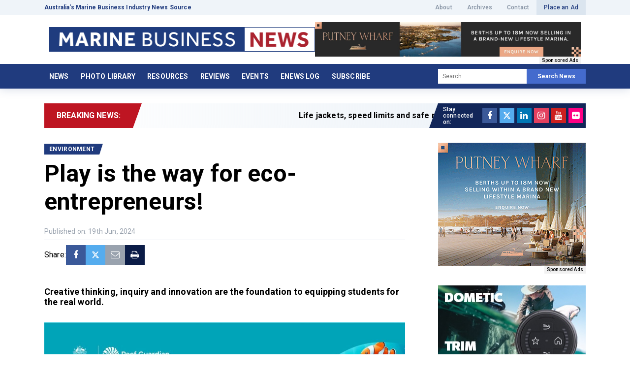

--- FILE ---
content_type: text/html; charset=UTF-8
request_url: https://www.marinebusinessnews.com.au/2024/06/play-is-the-way-for-eco-entrepreneurs/
body_size: 100237
content:
<!DOCTYPE html>
<html lang="en">
<head>

<meta http-equiv="Content-Type" content="text/html; charset=UTF-8">
<script type="text/javascript">
/* <![CDATA[ */
var gform;gform||(document.addEventListener("gform_main_scripts_loaded",function(){gform.scriptsLoaded=!0}),document.addEventListener("gform/theme/scripts_loaded",function(){gform.themeScriptsLoaded=!0}),window.addEventListener("DOMContentLoaded",function(){gform.domLoaded=!0}),gform={domLoaded:!1,scriptsLoaded:!1,themeScriptsLoaded:!1,isFormEditor:()=>"function"==typeof InitializeEditor,callIfLoaded:function(o){return!(!gform.domLoaded||!gform.scriptsLoaded||!gform.themeScriptsLoaded&&!gform.isFormEditor()||(gform.isFormEditor()&&console.warn("The use of gform.initializeOnLoaded() is deprecated in the form editor context and will be removed in Gravity Forms 3.1."),o(),0))},initializeOnLoaded:function(o){gform.callIfLoaded(o)||(document.addEventListener("gform_main_scripts_loaded",()=>{gform.scriptsLoaded=!0,gform.callIfLoaded(o)}),document.addEventListener("gform/theme/scripts_loaded",()=>{gform.themeScriptsLoaded=!0,gform.callIfLoaded(o)}),window.addEventListener("DOMContentLoaded",()=>{gform.domLoaded=!0,gform.callIfLoaded(o)}))},hooks:{action:{},filter:{}},addAction:function(o,r,e,t){gform.addHook("action",o,r,e,t)},addFilter:function(o,r,e,t){gform.addHook("filter",o,r,e,t)},doAction:function(o){gform.doHook("action",o,arguments)},applyFilters:function(o){return gform.doHook("filter",o,arguments)},removeAction:function(o,r){gform.removeHook("action",o,r)},removeFilter:function(o,r,e){gform.removeHook("filter",o,r,e)},addHook:function(o,r,e,t,n){null==gform.hooks[o][r]&&(gform.hooks[o][r]=[]);var d=gform.hooks[o][r];null==n&&(n=r+"_"+d.length),gform.hooks[o][r].push({tag:n,callable:e,priority:t=null==t?10:t})},doHook:function(r,o,e){var t;if(e=Array.prototype.slice.call(e,1),null!=gform.hooks[r][o]&&((o=gform.hooks[r][o]).sort(function(o,r){return o.priority-r.priority}),o.forEach(function(o){"function"!=typeof(t=o.callable)&&(t=window[t]),"action"==r?t.apply(null,e):e[0]=t.apply(null,e)})),"filter"==r)return e[0]},removeHook:function(o,r,t,n){var e;null!=gform.hooks[o][r]&&(e=(e=gform.hooks[o][r]).filter(function(o,r,e){return!!(null!=n&&n!=o.tag||null!=t&&t!=o.priority)}),gform.hooks[o][r]=e)}});
/* ]]> */
</script>

<meta http-equiv="X-UA-Compatible" content="IE=edge,chrome=1"> 
<meta name="viewport" content="width=device-width, initial-scale=1.0, minimum-scale=1.0, maximum-scale=1.0, user-scalable=no">

<title>Play is the way for eco-entrepreneurs! - Marine Business News</title>
<link rel="shortcut icon" href="https://www.marinebusinessnews.com.au/wp-content/uploads/2021/07/favicon.png" >

		<!-- All in One SEO 4.9.3 - aioseo.com -->
	<meta name="description" content="Creative thinking, inquiry and innovation are the foundation to equipping students for the real world. Gail Riches has been a teacher and marine science educator for almost 15 years, but she still gets a kick out of seeing her students ‘think outside the box’, particularly when it comes to subject matter that is incredibly close" />
	<meta name="robots" content="max-image-preview:large" />
	<meta name="author" content="Andrea Genua"/>
	<link rel="canonical" href="https://www.marinebusinessnews.com.au/2024/06/play-is-the-way-for-eco-entrepreneurs/" />
	<meta name="generator" content="All in One SEO (AIOSEO) 4.9.3" />
		<meta property="og:locale" content="en_US" />
		<meta property="og:site_name" content="Marine Business News - Australia&#039;s Marine Business Industry News Source" />
		<meta property="og:type" content="article" />
		<meta property="og:title" content="Play is the way for eco-entrepreneurs! - Marine Business News" />
		<meta property="og:description" content="Creative thinking, inquiry and innovation are the foundation to equipping students for the real world. Gail Riches has been a teacher and marine science educator for almost 15 years, but she still gets a kick out of seeing her students ‘think outside the box’, particularly when it comes to subject matter that is incredibly close" />
		<meta property="og:url" content="https://www.marinebusinessnews.com.au/2024/06/play-is-the-way-for-eco-entrepreneurs/" />
		<meta property="article:published_time" content="2024-06-18T21:00:55+00:00" />
		<meta property="article:modified_time" content="2024-06-18T02:45:54+00:00" />
		<meta name="twitter:card" content="summary" />
		<meta name="twitter:title" content="Play is the way for eco-entrepreneurs! - Marine Business News" />
		<meta name="twitter:description" content="Creative thinking, inquiry and innovation are the foundation to equipping students for the real world. Gail Riches has been a teacher and marine science educator for almost 15 years, but she still gets a kick out of seeing her students ‘think outside the box’, particularly when it comes to subject matter that is incredibly close" />
		<script type="application/ld+json" class="aioseo-schema">
			{"@context":"https:\/\/schema.org","@graph":[{"@type":"BlogPosting","@id":"https:\/\/www.marinebusinessnews.com.au\/2024\/06\/play-is-the-way-for-eco-entrepreneurs\/#blogposting","name":"Play is the way for eco-entrepreneurs! - Marine Business News","headline":"Play is the way for eco-entrepreneurs!","author":{"@id":"https:\/\/www.marinebusinessnews.com.au\/author\/andrea\/#author"},"publisher":{"@id":"https:\/\/www.marinebusinessnews.com.au\/#organization"},"image":{"@type":"ImageObject","url":"https:\/\/www.marinebusinessnews.com.au\/wp-content\/uploads\/2024\/06\/Play-is-the-way-version-2.jpeg","width":1200,"height":703},"datePublished":"2024-06-19T07:00:55+10:00","dateModified":"2024-06-18T12:45:54+10:00","inLanguage":"en-AU","mainEntityOfPage":{"@id":"https:\/\/www.marinebusinessnews.com.au\/2024\/06\/play-is-the-way-for-eco-entrepreneurs\/#webpage"},"isPartOf":{"@id":"https:\/\/www.marinebusinessnews.com.au\/2024\/06\/play-is-the-way-for-eco-entrepreneurs\/#webpage"},"articleSection":"Environment, Great Barrier Reef Marine Park, Marine Business News, Marine conservation, Marine industry"},{"@type":"BreadcrumbList","@id":"https:\/\/www.marinebusinessnews.com.au\/2024\/06\/play-is-the-way-for-eco-entrepreneurs\/#breadcrumblist","itemListElement":[{"@type":"ListItem","@id":"https:\/\/www.marinebusinessnews.com.au#listItem","position":1,"name":"Home","item":"https:\/\/www.marinebusinessnews.com.au","nextItem":{"@type":"ListItem","@id":"https:\/\/www.marinebusinessnews.com.au\/category\/environment\/#listItem","name":"Environment"}},{"@type":"ListItem","@id":"https:\/\/www.marinebusinessnews.com.au\/category\/environment\/#listItem","position":2,"name":"Environment","item":"https:\/\/www.marinebusinessnews.com.au\/category\/environment\/","nextItem":{"@type":"ListItem","@id":"https:\/\/www.marinebusinessnews.com.au\/2024\/06\/play-is-the-way-for-eco-entrepreneurs\/#listItem","name":"Play is the way for eco-entrepreneurs!"},"previousItem":{"@type":"ListItem","@id":"https:\/\/www.marinebusinessnews.com.au#listItem","name":"Home"}},{"@type":"ListItem","@id":"https:\/\/www.marinebusinessnews.com.au\/2024\/06\/play-is-the-way-for-eco-entrepreneurs\/#listItem","position":3,"name":"Play is the way for eco-entrepreneurs!","previousItem":{"@type":"ListItem","@id":"https:\/\/www.marinebusinessnews.com.au\/category\/environment\/#listItem","name":"Environment"}}]},{"@type":"Organization","@id":"https:\/\/www.marinebusinessnews.com.au\/#organization","name":"Marine Business News","description":"Australia's Marine Business Industry News Source","url":"https:\/\/www.marinebusinessnews.com.au\/","telephone":"+61458745588","logo":{"@type":"ImageObject","url":"https:\/\/www.marinebusinessnews.com.au\/wp-content\/uploads\/2021\/10\/MBN-Horizontal-Blue-Box-scaled.jpg","@id":"https:\/\/www.marinebusinessnews.com.au\/2024\/06\/play-is-the-way-for-eco-entrepreneurs\/#organizationLogo","width":1600,"height":148,"caption":"MBN Horizontal Blue Box"},"image":{"@id":"https:\/\/www.marinebusinessnews.com.au\/2024\/06\/play-is-the-way-for-eco-entrepreneurs\/#organizationLogo"}},{"@type":"Person","@id":"https:\/\/www.marinebusinessnews.com.au\/author\/andrea\/#author","url":"https:\/\/www.marinebusinessnews.com.au\/author\/andrea\/","name":"Andrea Genua"},{"@type":"WebPage","@id":"https:\/\/www.marinebusinessnews.com.au\/2024\/06\/play-is-the-way-for-eco-entrepreneurs\/#webpage","url":"https:\/\/www.marinebusinessnews.com.au\/2024\/06\/play-is-the-way-for-eco-entrepreneurs\/","name":"Play is the way for eco-entrepreneurs! - Marine Business News","description":"Creative thinking, inquiry and innovation are the foundation to equipping students for the real world. Gail Riches has been a teacher and marine science educator for almost 15 years, but she still gets a kick out of seeing her students \u2018think outside the box\u2019, particularly when it comes to subject matter that is incredibly close","inLanguage":"en-AU","isPartOf":{"@id":"https:\/\/www.marinebusinessnews.com.au\/#website"},"breadcrumb":{"@id":"https:\/\/www.marinebusinessnews.com.au\/2024\/06\/play-is-the-way-for-eco-entrepreneurs\/#breadcrumblist"},"author":{"@id":"https:\/\/www.marinebusinessnews.com.au\/author\/andrea\/#author"},"creator":{"@id":"https:\/\/www.marinebusinessnews.com.au\/author\/andrea\/#author"},"image":{"@type":"ImageObject","url":"https:\/\/www.marinebusinessnews.com.au\/wp-content\/uploads\/2024\/06\/Play-is-the-way-version-2.jpeg","@id":"https:\/\/www.marinebusinessnews.com.au\/2024\/06\/play-is-the-way-for-eco-entrepreneurs\/#mainImage","width":1200,"height":703},"primaryImageOfPage":{"@id":"https:\/\/www.marinebusinessnews.com.au\/2024\/06\/play-is-the-way-for-eco-entrepreneurs\/#mainImage"},"datePublished":"2024-06-19T07:00:55+10:00","dateModified":"2024-06-18T12:45:54+10:00"},{"@type":"WebSite","@id":"https:\/\/www.marinebusinessnews.com.au\/#website","url":"https:\/\/www.marinebusinessnews.com.au\/","name":"Marine Business News","description":"Australia's Marine Business Industry News Source","inLanguage":"en-AU","publisher":{"@id":"https:\/\/www.marinebusinessnews.com.au\/#organization"}}]}
		</script>
		<!-- All in One SEO -->

<link rel='dns-prefetch' href='//fonts.googleapis.com' />
<link rel="alternate" type="application/rss+xml" title="Marine Business News &raquo; Play is the way for eco-entrepreneurs! Comments Feed" href="https://www.marinebusinessnews.com.au/2024/06/play-is-the-way-for-eco-entrepreneurs/feed/" />
<link rel="alternate" title="oEmbed (JSON)" type="application/json+oembed" href="https://www.marinebusinessnews.com.au/wp-json/oembed/1.0/embed?url=https%3A%2F%2Fwww.marinebusinessnews.com.au%2F2024%2F06%2Fplay-is-the-way-for-eco-entrepreneurs%2F" />
<link rel="alternate" title="oEmbed (XML)" type="text/xml+oembed" href="https://www.marinebusinessnews.com.au/wp-json/oembed/1.0/embed?url=https%3A%2F%2Fwww.marinebusinessnews.com.au%2F2024%2F06%2Fplay-is-the-way-for-eco-entrepreneurs%2F&#038;format=xml" />
		<!-- This site uses the Google Analytics by MonsterInsights plugin v9.11.1 - Using Analytics tracking - https://www.monsterinsights.com/ -->
		<!-- Note: MonsterInsights is not currently configured on this site. The site owner needs to authenticate with Google Analytics in the MonsterInsights settings panel. -->
					<!-- No tracking code set -->
				<!-- / Google Analytics by MonsterInsights -->
		<style id='wp-img-auto-sizes-contain-inline-css' type='text/css'>
img:is([sizes=auto i],[sizes^="auto," i]){contain-intrinsic-size:3000px 1500px}
/*# sourceURL=wp-img-auto-sizes-contain-inline-css */
</style>
<link rel='stylesheet' id='shortcodes-css' href='https://www.marinebusinessnews.com.au/wp-content/themes/marinenews/_assets/css/shortcodes.css?ver=2.0.0' type='text/css' media='all' />
<link rel='stylesheet' id='font_awesome-css' href='https://www.marinebusinessnews.com.au/wp-content/plugins/intervision_shortcodes//assets/css/icons.css?ver=4.6.1' type='text/css' media='all' />
<link rel='stylesheet' id='core-css' href='https://www.marinebusinessnews.com.au/wp-content/themes/marinenews/_assets/css/core.css?ver=1.0.0' type='text/css' media='all' />
<link rel='stylesheet' id='googleFont-css' href='//fonts.googleapis.com/css2?family=Roboto:wght@400;500;700&#038;display=swap' type='text/css' media='all' />
<link rel='stylesheet' id='select2_css-css' href='https://www.marinebusinessnews.com.au/wp-content/themes/marinenews/_assets/css/jquery.select2.min.css?ver=4.0.3' type='text/css' media='all' />
<link rel='stylesheet' id='stylesheet-css' href='https://www.marinebusinessnews.com.au/wp-content/themes/marinenews/style.css?ver=1.0.0' type='text/css' media='all' />
<link rel='stylesheet' id='aos-css' href='https://www.marinebusinessnews.com.au/wp-content/themes/marinenews/_assets/css/aos.css?ver=2.3.1' type='text/css' media='all' />
<link rel='stylesheet' id='fancybox-css' href='https://www.marinebusinessnews.com.au/wp-content/themes/marinenews/_assets/css/jquery.fancybox.min.css?ver=3.5.7' type='text/css' media='all' />
<style id='wp-emoji-styles-inline-css' type='text/css'>

	img.wp-smiley, img.emoji {
		display: inline !important;
		border: none !important;
		box-shadow: none !important;
		height: 1em !important;
		width: 1em !important;
		margin: 0 0.07em !important;
		vertical-align: -0.1em !important;
		background: none !important;
		padding: 0 !important;
	}
/*# sourceURL=wp-emoji-styles-inline-css */
</style>
<style id='wp-block-library-inline-css' type='text/css'>
:root{--wp-block-synced-color:#7a00df;--wp-block-synced-color--rgb:122,0,223;--wp-bound-block-color:var(--wp-block-synced-color);--wp-editor-canvas-background:#ddd;--wp-admin-theme-color:#007cba;--wp-admin-theme-color--rgb:0,124,186;--wp-admin-theme-color-darker-10:#006ba1;--wp-admin-theme-color-darker-10--rgb:0,107,160.5;--wp-admin-theme-color-darker-20:#005a87;--wp-admin-theme-color-darker-20--rgb:0,90,135;--wp-admin-border-width-focus:2px}@media (min-resolution:192dpi){:root{--wp-admin-border-width-focus:1.5px}}.wp-element-button{cursor:pointer}:root .has-very-light-gray-background-color{background-color:#eee}:root .has-very-dark-gray-background-color{background-color:#313131}:root .has-very-light-gray-color{color:#eee}:root .has-very-dark-gray-color{color:#313131}:root .has-vivid-green-cyan-to-vivid-cyan-blue-gradient-background{background:linear-gradient(135deg,#00d084,#0693e3)}:root .has-purple-crush-gradient-background{background:linear-gradient(135deg,#34e2e4,#4721fb 50%,#ab1dfe)}:root .has-hazy-dawn-gradient-background{background:linear-gradient(135deg,#faaca8,#dad0ec)}:root .has-subdued-olive-gradient-background{background:linear-gradient(135deg,#fafae1,#67a671)}:root .has-atomic-cream-gradient-background{background:linear-gradient(135deg,#fdd79a,#004a59)}:root .has-nightshade-gradient-background{background:linear-gradient(135deg,#330968,#31cdcf)}:root .has-midnight-gradient-background{background:linear-gradient(135deg,#020381,#2874fc)}:root{--wp--preset--font-size--normal:16px;--wp--preset--font-size--huge:42px}.has-regular-font-size{font-size:1em}.has-larger-font-size{font-size:2.625em}.has-normal-font-size{font-size:var(--wp--preset--font-size--normal)}.has-huge-font-size{font-size:var(--wp--preset--font-size--huge)}.has-text-align-center{text-align:center}.has-text-align-left{text-align:left}.has-text-align-right{text-align:right}.has-fit-text{white-space:nowrap!important}#end-resizable-editor-section{display:none}.aligncenter{clear:both}.items-justified-left{justify-content:flex-start}.items-justified-center{justify-content:center}.items-justified-right{justify-content:flex-end}.items-justified-space-between{justify-content:space-between}.screen-reader-text{border:0;clip-path:inset(50%);height:1px;margin:-1px;overflow:hidden;padding:0;position:absolute;width:1px;word-wrap:normal!important}.screen-reader-text:focus{background-color:#ddd;clip-path:none;color:#444;display:block;font-size:1em;height:auto;left:5px;line-height:normal;padding:15px 23px 14px;text-decoration:none;top:5px;width:auto;z-index:100000}html :where(.has-border-color){border-style:solid}html :where([style*=border-top-color]){border-top-style:solid}html :where([style*=border-right-color]){border-right-style:solid}html :where([style*=border-bottom-color]){border-bottom-style:solid}html :where([style*=border-left-color]){border-left-style:solid}html :where([style*=border-width]){border-style:solid}html :where([style*=border-top-width]){border-top-style:solid}html :where([style*=border-right-width]){border-right-style:solid}html :where([style*=border-bottom-width]){border-bottom-style:solid}html :where([style*=border-left-width]){border-left-style:solid}html :where(img[class*=wp-image-]){height:auto;max-width:100%}:where(figure){margin:0 0 1em}html :where(.is-position-sticky){--wp-admin--admin-bar--position-offset:var(--wp-admin--admin-bar--height,0px)}@media screen and (max-width:600px){html :where(.is-position-sticky){--wp-admin--admin-bar--position-offset:0px}}

/*# sourceURL=wp-block-library-inline-css */
</style><style id='global-styles-inline-css' type='text/css'>
:root{--wp--preset--aspect-ratio--square: 1;--wp--preset--aspect-ratio--4-3: 4/3;--wp--preset--aspect-ratio--3-4: 3/4;--wp--preset--aspect-ratio--3-2: 3/2;--wp--preset--aspect-ratio--2-3: 2/3;--wp--preset--aspect-ratio--16-9: 16/9;--wp--preset--aspect-ratio--9-16: 9/16;--wp--preset--color--black: #000000;--wp--preset--color--cyan-bluish-gray: #abb8c3;--wp--preset--color--white: #ffffff;--wp--preset--color--pale-pink: #f78da7;--wp--preset--color--vivid-red: #cf2e2e;--wp--preset--color--luminous-vivid-orange: #ff6900;--wp--preset--color--luminous-vivid-amber: #fcb900;--wp--preset--color--light-green-cyan: #7bdcb5;--wp--preset--color--vivid-green-cyan: #00d084;--wp--preset--color--pale-cyan-blue: #8ed1fc;--wp--preset--color--vivid-cyan-blue: #0693e3;--wp--preset--color--vivid-purple: #9b51e0;--wp--preset--gradient--vivid-cyan-blue-to-vivid-purple: linear-gradient(135deg,rgb(6,147,227) 0%,rgb(155,81,224) 100%);--wp--preset--gradient--light-green-cyan-to-vivid-green-cyan: linear-gradient(135deg,rgb(122,220,180) 0%,rgb(0,208,130) 100%);--wp--preset--gradient--luminous-vivid-amber-to-luminous-vivid-orange: linear-gradient(135deg,rgb(252,185,0) 0%,rgb(255,105,0) 100%);--wp--preset--gradient--luminous-vivid-orange-to-vivid-red: linear-gradient(135deg,rgb(255,105,0) 0%,rgb(207,46,46) 100%);--wp--preset--gradient--very-light-gray-to-cyan-bluish-gray: linear-gradient(135deg,rgb(238,238,238) 0%,rgb(169,184,195) 100%);--wp--preset--gradient--cool-to-warm-spectrum: linear-gradient(135deg,rgb(74,234,220) 0%,rgb(151,120,209) 20%,rgb(207,42,186) 40%,rgb(238,44,130) 60%,rgb(251,105,98) 80%,rgb(254,248,76) 100%);--wp--preset--gradient--blush-light-purple: linear-gradient(135deg,rgb(255,206,236) 0%,rgb(152,150,240) 100%);--wp--preset--gradient--blush-bordeaux: linear-gradient(135deg,rgb(254,205,165) 0%,rgb(254,45,45) 50%,rgb(107,0,62) 100%);--wp--preset--gradient--luminous-dusk: linear-gradient(135deg,rgb(255,203,112) 0%,rgb(199,81,192) 50%,rgb(65,88,208) 100%);--wp--preset--gradient--pale-ocean: linear-gradient(135deg,rgb(255,245,203) 0%,rgb(182,227,212) 50%,rgb(51,167,181) 100%);--wp--preset--gradient--electric-grass: linear-gradient(135deg,rgb(202,248,128) 0%,rgb(113,206,126) 100%);--wp--preset--gradient--midnight: linear-gradient(135deg,rgb(2,3,129) 0%,rgb(40,116,252) 100%);--wp--preset--font-size--small: 13px;--wp--preset--font-size--medium: 20px;--wp--preset--font-size--large: 36px;--wp--preset--font-size--x-large: 42px;--wp--preset--spacing--20: 0.44rem;--wp--preset--spacing--30: 0.67rem;--wp--preset--spacing--40: 1rem;--wp--preset--spacing--50: 1.5rem;--wp--preset--spacing--60: 2.25rem;--wp--preset--spacing--70: 3.38rem;--wp--preset--spacing--80: 5.06rem;--wp--preset--shadow--natural: 6px 6px 9px rgba(0, 0, 0, 0.2);--wp--preset--shadow--deep: 12px 12px 50px rgba(0, 0, 0, 0.4);--wp--preset--shadow--sharp: 6px 6px 0px rgba(0, 0, 0, 0.2);--wp--preset--shadow--outlined: 6px 6px 0px -3px rgb(255, 255, 255), 6px 6px rgb(0, 0, 0);--wp--preset--shadow--crisp: 6px 6px 0px rgb(0, 0, 0);}:where(.is-layout-flex){gap: 0.5em;}:where(.is-layout-grid){gap: 0.5em;}body .is-layout-flex{display: flex;}.is-layout-flex{flex-wrap: wrap;align-items: center;}.is-layout-flex > :is(*, div){margin: 0;}body .is-layout-grid{display: grid;}.is-layout-grid > :is(*, div){margin: 0;}:where(.wp-block-columns.is-layout-flex){gap: 2em;}:where(.wp-block-columns.is-layout-grid){gap: 2em;}:where(.wp-block-post-template.is-layout-flex){gap: 1.25em;}:where(.wp-block-post-template.is-layout-grid){gap: 1.25em;}.has-black-color{color: var(--wp--preset--color--black) !important;}.has-cyan-bluish-gray-color{color: var(--wp--preset--color--cyan-bluish-gray) !important;}.has-white-color{color: var(--wp--preset--color--white) !important;}.has-pale-pink-color{color: var(--wp--preset--color--pale-pink) !important;}.has-vivid-red-color{color: var(--wp--preset--color--vivid-red) !important;}.has-luminous-vivid-orange-color{color: var(--wp--preset--color--luminous-vivid-orange) !important;}.has-luminous-vivid-amber-color{color: var(--wp--preset--color--luminous-vivid-amber) !important;}.has-light-green-cyan-color{color: var(--wp--preset--color--light-green-cyan) !important;}.has-vivid-green-cyan-color{color: var(--wp--preset--color--vivid-green-cyan) !important;}.has-pale-cyan-blue-color{color: var(--wp--preset--color--pale-cyan-blue) !important;}.has-vivid-cyan-blue-color{color: var(--wp--preset--color--vivid-cyan-blue) !important;}.has-vivid-purple-color{color: var(--wp--preset--color--vivid-purple) !important;}.has-black-background-color{background-color: var(--wp--preset--color--black) !important;}.has-cyan-bluish-gray-background-color{background-color: var(--wp--preset--color--cyan-bluish-gray) !important;}.has-white-background-color{background-color: var(--wp--preset--color--white) !important;}.has-pale-pink-background-color{background-color: var(--wp--preset--color--pale-pink) !important;}.has-vivid-red-background-color{background-color: var(--wp--preset--color--vivid-red) !important;}.has-luminous-vivid-orange-background-color{background-color: var(--wp--preset--color--luminous-vivid-orange) !important;}.has-luminous-vivid-amber-background-color{background-color: var(--wp--preset--color--luminous-vivid-amber) !important;}.has-light-green-cyan-background-color{background-color: var(--wp--preset--color--light-green-cyan) !important;}.has-vivid-green-cyan-background-color{background-color: var(--wp--preset--color--vivid-green-cyan) !important;}.has-pale-cyan-blue-background-color{background-color: var(--wp--preset--color--pale-cyan-blue) !important;}.has-vivid-cyan-blue-background-color{background-color: var(--wp--preset--color--vivid-cyan-blue) !important;}.has-vivid-purple-background-color{background-color: var(--wp--preset--color--vivid-purple) !important;}.has-black-border-color{border-color: var(--wp--preset--color--black) !important;}.has-cyan-bluish-gray-border-color{border-color: var(--wp--preset--color--cyan-bluish-gray) !important;}.has-white-border-color{border-color: var(--wp--preset--color--white) !important;}.has-pale-pink-border-color{border-color: var(--wp--preset--color--pale-pink) !important;}.has-vivid-red-border-color{border-color: var(--wp--preset--color--vivid-red) !important;}.has-luminous-vivid-orange-border-color{border-color: var(--wp--preset--color--luminous-vivid-orange) !important;}.has-luminous-vivid-amber-border-color{border-color: var(--wp--preset--color--luminous-vivid-amber) !important;}.has-light-green-cyan-border-color{border-color: var(--wp--preset--color--light-green-cyan) !important;}.has-vivid-green-cyan-border-color{border-color: var(--wp--preset--color--vivid-green-cyan) !important;}.has-pale-cyan-blue-border-color{border-color: var(--wp--preset--color--pale-cyan-blue) !important;}.has-vivid-cyan-blue-border-color{border-color: var(--wp--preset--color--vivid-cyan-blue) !important;}.has-vivid-purple-border-color{border-color: var(--wp--preset--color--vivid-purple) !important;}.has-vivid-cyan-blue-to-vivid-purple-gradient-background{background: var(--wp--preset--gradient--vivid-cyan-blue-to-vivid-purple) !important;}.has-light-green-cyan-to-vivid-green-cyan-gradient-background{background: var(--wp--preset--gradient--light-green-cyan-to-vivid-green-cyan) !important;}.has-luminous-vivid-amber-to-luminous-vivid-orange-gradient-background{background: var(--wp--preset--gradient--luminous-vivid-amber-to-luminous-vivid-orange) !important;}.has-luminous-vivid-orange-to-vivid-red-gradient-background{background: var(--wp--preset--gradient--luminous-vivid-orange-to-vivid-red) !important;}.has-very-light-gray-to-cyan-bluish-gray-gradient-background{background: var(--wp--preset--gradient--very-light-gray-to-cyan-bluish-gray) !important;}.has-cool-to-warm-spectrum-gradient-background{background: var(--wp--preset--gradient--cool-to-warm-spectrum) !important;}.has-blush-light-purple-gradient-background{background: var(--wp--preset--gradient--blush-light-purple) !important;}.has-blush-bordeaux-gradient-background{background: var(--wp--preset--gradient--blush-bordeaux) !important;}.has-luminous-dusk-gradient-background{background: var(--wp--preset--gradient--luminous-dusk) !important;}.has-pale-ocean-gradient-background{background: var(--wp--preset--gradient--pale-ocean) !important;}.has-electric-grass-gradient-background{background: var(--wp--preset--gradient--electric-grass) !important;}.has-midnight-gradient-background{background: var(--wp--preset--gradient--midnight) !important;}.has-small-font-size{font-size: var(--wp--preset--font-size--small) !important;}.has-medium-font-size{font-size: var(--wp--preset--font-size--medium) !important;}.has-large-font-size{font-size: var(--wp--preset--font-size--large) !important;}.has-x-large-font-size{font-size: var(--wp--preset--font-size--x-large) !important;}
/*# sourceURL=global-styles-inline-css */
</style>

<style id='classic-theme-styles-inline-css' type='text/css'>
/*! This file is auto-generated */
.wp-block-button__link{color:#fff;background-color:#32373c;border-radius:9999px;box-shadow:none;text-decoration:none;padding:calc(.667em + 2px) calc(1.333em + 2px);font-size:1.125em}.wp-block-file__button{background:#32373c;color:#fff;text-decoration:none}
/*# sourceURL=/wp-includes/css/classic-themes.min.css */
</style>
<style id='tnc_custom_css-inline-css' type='text/css'>

            .nginx-cache-btn.nginx-cache-off a { background-color: #d63638 !important; }
            .nginx-cache-btn.nginx-cache-on a { background-color: green !important; }
        
/*# sourceURL=tnc_custom_css-inline-css */
</style>
<script type="text/javascript" src="https://www.marinebusinessnews.com.au/wp-includes/js/jquery/jquery.min.js?ver=3.7.1" id="jquery-core-js"></script>
<script type="text/javascript" src="https://www.marinebusinessnews.com.au/wp-includes/js/jquery/jquery-migrate.min.js?ver=3.4.1" id="jquery-migrate-js"></script>
<script type="text/javascript" src="https://www.marinebusinessnews.com.au/wp-includes/js/jquery/ui/core.min.js?ver=1.13.3" id="jquery-ui-core-js"></script>
<script type="text/javascript" src="https://www.marinebusinessnews.com.au/wp-includes/js/jquery/ui/accordion.min.js?ver=1.13.3" id="jquery-ui-accordion-js"></script>
<script type="text/javascript" src="https://www.marinebusinessnews.com.au/wp-includes/js/jquery/ui/tabs.min.js?ver=1.13.3" id="jquery-ui-tabs-js"></script>
<script type="text/javascript" src="https://www.marinebusinessnews.com.au/wp-content/plugins/intervision_shortcodes/assets/js/shortcodes-lib.js?ver=6.9" id="shortcodes-lib-js"></script>
<link rel="https://api.w.org/" href="https://www.marinebusinessnews.com.au/wp-json/" /><link rel="alternate" title="JSON" type="application/json" href="https://www.marinebusinessnews.com.au/wp-json/wp/v2/posts/31096" /><link rel="EditURI" type="application/rsd+xml" title="RSD" href="https://www.marinebusinessnews.com.au/xmlrpc.php?rsd" />

<link rel='shortlink' href='https://www.marinebusinessnews.com.au/?p=31096' />
<style type="text/css">.recentcomments a{display:inline !important;padding:0 !important;margin:0 !important;}</style>
<!-- Google Tag Manager -->
<script>(function(w,d,s,l,i){w[l]=w[l]||[];w[l].push({'gtm.start':
new Date().getTime(),event:'gtm.js'});var f=d.getElementsByTagName(s)[0],
j=d.createElement(s),dl=l!='dataLayer'?'&l='+l:'';j.async=true;j.src=
'https://www.googletagmanager.com/gtm.js?id='+i+dl;f.parentNode.insertBefore(j,f);
})(window,document,'script','dataLayer','GTM-T8FJFVM');</script>
<!-- End Google Tag Manager -->


<link rel='stylesheet' id='gform_basic-css' href='https://www.marinebusinessnews.com.au/wp-content/plugins/gravityforms/assets/css/dist/basic.min.css?ver=2.9.26' type='text/css' media='all' />
<link rel='stylesheet' id='gform_theme_components-css' href='https://www.marinebusinessnews.com.au/wp-content/plugins/gravityforms/assets/css/dist/theme-components.min.css?ver=2.9.26' type='text/css' media='all' />
<link rel='stylesheet' id='gform_theme-css' href='https://www.marinebusinessnews.com.au/wp-content/plugins/gravityforms/assets/css/dist/theme.min.css?ver=2.9.26' type='text/css' media='all' />
</head>

<body class="wp-singular post-template-default single single-post postid-31096 single-format-standard wp-theme-marinenews">

<header id="header" role="banner" canvas="">
<div class="header_top noprint">
	<div class="row container">
		<div class="span50 not-phone">
			<div class="desc">Australia&#039;s Marine Business Industry News Source</div>
		</div>
		<div class="span50 phone-span100">
			<div class="menu-top-container"><ul id="menu-top" class="menu"><li id="menu-item-150" class="menu-item menu-item-type-post_type menu-item-object-page menu-item-150"><a href="https://www.marinebusinessnews.com.au/about/">About</a></li>
<li id="menu-item-1960" class="menu-item menu-item-type-custom menu-item-object-custom menu-item-home menu-item-1960"><a href="https://www.marinebusinessnews.com.au/">Archives</a></li>
<li id="menu-item-151" class="menu-item menu-item-type-post_type menu-item-object-page menu-item-151"><a href="https://www.marinebusinessnews.com.au/contact/">Contact</a></li>
<li id="menu-item-152" class="action menu-item menu-item-type-post_type menu-item-object-page menu-item-152"><a href="https://www.marinebusinessnews.com.au/place-an-ad/">Place an Ad</a></li>
</ul></div>		</div>
	</div>
</div>
<div class="header_main">
	<div class="row container">
		<div class="span50 phone-span100">
			<div class="menu-button sb-toggle-left phone"></div>
			<h2 id="logo">
				<a href="https://www.marinebusinessnews.com.au">
					<img src="https://www.marinebusinessnews.com.au/wp-content/themes/marinenews/_assets/img/marine_business_news.png" srcset="https://www.marinebusinessnews.com.au/wp-content/themes/marinenews/_assets/img/marine_business_news@2x.png 2x" alt="Marine Business News" />
				</a>
			</h2>
		</div>
		<div class="span50 phone-span100">
			<div class="spo_area">
			<div class="spo_block"><div class="cycle-slideshow" data-cycle-fx=fade data-cycle-timeout=10000 data-cycle-swipe=true data-cycle-slides=".spos" data-cycle-swipe-fx=scrollHorz>		<div class="spos">
			<a href="https://putneywharf.com.au/?utm_source=Marine-Business-News&utm_medium=Display&utm_campaign=putney-wharf&utm_content=website-banner&utm_term=display-banner" target="_blank" rel="noopener" id="ad_51342">
				<img src="https://www.marinebusinessnews.com.au/wp-content/uploads/2026/01/PUT00006a_Marine-News-Website-Banner468x60-_3-scaled.jpg" alt="Marine Business News - Sponsored Ad" width="1600" height="205">
			</a>
			<a href="https://www.marinebusinessnews.com.au/place-an-ad/"><span class="sponsored">Sponsored Ads</span></a>
		</div> 
				<div class="spos">
			<a href="https://www.dometic.com/en-au/lp/marinelp-trim-tabs" target="_blank" rel="noopener" id="ad_46837">
				<img src="https://www.marinebusinessnews.com.au/wp-content/uploads/2025/09/Dometic_ad_Tabs_468x60px_A.jpg" alt="Marine Business News - Sponsored Ad" width="468" height="60">
			</a>
			<a href="https://www.marinebusinessnews.com.au/place-an-ad/"><span class="sponsored">Sponsored Ads</span></a>
		</div> 
				<div class="spos">
			<a href="https://bla.com.au/bla-marine-performance-go-further/" target="_blank" rel="noopener" id="ad_45822">
				<img src="https://www.marinebusinessnews.com.au/wp-content/uploads/2025/09/BLA-MP_468x60px.png" alt="Marine Business News - Sponsored Ad" width="468" height="60">
			</a>
			<a href="https://www.marinebusinessnews.com.au/place-an-ad/"><span class="sponsored">Sponsored Ads</span></a>
		</div> 
				<div class="spos">
			<a href="https://www.powerequipment.com.au/yanmar/" target="_blank" rel="noopener" id="ad_40155">
				<img src="https://www.marinebusinessnews.com.au/wp-content/uploads/2025/04/MBN_468x90_Sep24.jpg" alt="Marine Business News - Sponsored Ad" width="468" height="60">
			</a>
			<a href="https://www.marinebusinessnews.com.au/place-an-ad/"><span class="sponsored">Sponsored Ads</span></a>
		</div> 
				<div class="spos">
			<a href="https://www.pantaenius.com/au-en/" target="_blank" rel="noopener" id="ad_39329">
				<img src="https://www.marinebusinessnews.com.au/wp-content/uploads/2025/03/MarineBusiness_Sonnenuntergang-_468x60.gif" alt="Marine Business News - Sponsored Ad" width="468" height="60">
			</a>
			<a href="https://www.marinebusinessnews.com.au/place-an-ad/"><span class="sponsored">Sponsored Ads</span></a>
		</div> 
		</div></div>			</div>
		</div>
	</div>
</div>
<div class="header_menu noprint not-phone">
	<div class="row container">
		<div class="span70 tablet-span50">
			<nav id="menu" class="not-tablet" role="navigation"><div class="menu-main-container"><ul id="menu-main" class="superfish"><li id="menu-item-1901" class="menu-item menu-item-type-custom menu-item-object-custom menu-item-home menu-item-1901"><a href="https://www.marinebusinessnews.com.au/">News</a></li>
<li id="menu-item-146" class="menu-item menu-item-type-post_type menu-item-object-page menu-item-146"><a href="https://www.marinebusinessnews.com.au/photo-library/">Photo Library</a></li>
<li id="menu-item-147" class="menu-item menu-item-type-post_type menu-item-object-page menu-item-147"><a href="https://www.marinebusinessnews.com.au/resources/">Resources</a></li>
<li id="menu-item-148" class="menu-item menu-item-type-post_type menu-item-object-page menu-item-148"><a href="https://www.marinebusinessnews.com.au/reviews/">Reviews</a></li>
<li id="menu-item-179" class="menu-item menu-item-type-post_type menu-item-object-page menu-item-179"><a href="https://www.marinebusinessnews.com.au/events/">Events</a></li>
<li id="menu-item-13140" class="menu-item menu-item-type-post_type menu-item-object-page menu-item-13140"><a href="https://www.marinebusinessnews.com.au/enews-log/">eNews Log</a></li>
<li id="menu-item-36007" class="menu-item menu-item-type-post_type menu-item-object-page menu-item-36007"><a href="https://www.marinebusinessnews.com.au/subscribe/">Subscribe</a></li>
</ul></div></nav>
			<div class="menu-button sb-toggle-left tablet"><span class="not-phone">Navigation</span></div>
		</div>
		<div class="span30 tablet-span50">
			
<form role="search" method="get" id="searchform" action="https://www.marinebusinessnews.com.au/">
    <input type="search" value="" name="s" id="s" placeholder="Search..." />
    <input type="hidden" name="post_type" value="post" />
    <button type="submit" class="searchsubmit">Search News</button>
</form>		</div>
	</div>
</div>
</header>

<div canvas="container">
<div class="site_gap"></div>
<main class="news_feed ">
	
		
	<div class="row container center">
		<div class="span66 phone-span100">
			
			
<section class="breaking_news noprint">
	<header>Breaking News:</header>
		<article id="post_51218" itemid="https://www.marinebusinessnews.com.au/2026/01/life-jackets-speed-limits-and-safe-riding-in-focus-for-long-weekend/" itemscope itemtype="https://schema.org/NewsArticle">
			<a itemprop="url" href="https://www.marinebusinessnews.com.au/2026/01/life-jackets-speed-limits-and-safe-riding-in-focus-for-long-weekend/" class="read_more"><h2 itemprop="name">Life jackets, speed limits and safe riding in focus for long weekend</h2><span>Read full article &raquo;</span></a>
	</article>
	</section>

			
			<article id="post_31096" class="post_single" itemid="https://www.marinebusinessnews.com.au/2024/06/play-is-the-way-for-eco-entrepreneurs/" itemscope itemtype="https://schema.org/NewsArticle"><div class="cat">Environment</div><h1 class="post_title" itemprop="name">Play is the way for eco-entrepreneurs!</h1><div class="date" itemprop="datePublished" content="2024-06-19">Published on: 19th Jun, 2024</div><ul class="post_social noprint">
	<li class="share">Share:</li>
	<li><a href="https://www.facebook.com/sharer/sharer.php?u=https://www.marinebusinessnews.com.au/2024/06/play-is-the-way-for-eco-entrepreneurs/" title="Share on Facebook" class="share_popup share_btn btn_facebook"><i class="fa fa-facebook"></i><em>Facebook</em></a></li><li><a href="https://twitter.com/home?status=Play is the way for eco-entrepreneurs!%20https://www.marinebusinessnews.com.au/2024/06/play-is-the-way-for-eco-entrepreneurs/" title="Share on Twitter/X" class="share_popup share_btn btn_twitter"><i class="fa fa-twitter"></i><em>Twitter/X</em></a></li><li><a href="mailto:?subject=Checkout%20Play is the way for eco-entrepreneurs!%20on%20Marine Business News&body=%0A%0AArticle%20link%3A%20https://www.marinebusinessnews.com.au/2024/06/play-is-the-way-for-eco-entrepreneurs/%0A%0AFor%20more%20Marine%20news%20visit%3A%20https://www.marinebusinessnews.com.au" title="Share with Email" class="share_btn btn_email"><i class="fa fa-envelope-o"></i><em>Email</em></a></li><li><a onClick="window.print()" title="Print" class="share_btn btn_print"><i class="fa fa-print"></i><em>Print</em></a></li></ul><div class="text" itemprop="description"><h4>Creative thinking, inquiry and innovation are the foundation to equipping students for the real world.</h4>
<p><img fetchpriority="high" decoding="async" class="wp-image-31098 aligncenter" src="https://www.marinebusinessnews.com.au/wp-content/uploads/2024/06/Play-is-the-way-version-2-300x176.jpeg" alt="" width="1013" height="594" srcset="https://www.marinebusinessnews.com.au/wp-content/uploads/2024/06/Play-is-the-way-version-2-300x176.jpeg 300w, https://www.marinebusinessnews.com.au/wp-content/uploads/2024/06/Play-is-the-way-version-2-1024x600.jpeg 1024w, https://www.marinebusinessnews.com.au/wp-content/uploads/2024/06/Play-is-the-way-version-2-768x450.jpeg 768w, https://www.marinebusinessnews.com.au/wp-content/uploads/2024/06/Play-is-the-way-version-2.jpeg 1200w" sizes="(max-width: 1013px) 100vw, 1013px" /></p>
<p>Gail Riches has been a teacher and marine science educator for almost 15 years, but she still gets a kick out of seeing her students ‘think outside the box’, particularly when it comes to subject matter that is incredibly close to her heart.</p>
<p>Entries are now open for the Reef Guardian Schools Global Eco-Challenge where students from participating Reef Guardian schools are encouraged to explore some the issues facing the Great Barrier Reef and its connected ecosystems.</p>
<p>Working in groups of four, students are then tasked with developing an eco-friendly idea that could help protect the Great Barrier Reef for future generations.</p>
<p>“Each year I am still amazed at the creativity and practicality that these students demonstrate,” Ms Riches said.</p>
<p>“Not only do they create some incredible pieces, but the students are able to share broader awareness of Reef protection to the wider community through their work.”</p>
<p>Examples from previous years have included informative posters about threats to coral, designing all-in-one monitoring systems, using technology to protect the Reef from crown-of-thorns starfish as part of imagining careers of the future.</p>
<div id="attachment_31097" style="width: 1000px" class="wp-caption aligncenter"><img decoding="async" aria-describedby="caption-attachment-31097" class=" wp-image-31097" src="https://www.marinebusinessnews.com.au/wp-content/uploads/2024/06/Maggie-drawn-diagrams-300x201.jpeg" alt="" width="990" height="663" srcset="https://www.marinebusinessnews.com.au/wp-content/uploads/2024/06/Maggie-drawn-diagrams-300x201.jpeg 300w, https://www.marinebusinessnews.com.au/wp-content/uploads/2024/06/Maggie-drawn-diagrams-450x300.jpeg 450w, https://www.marinebusinessnews.com.au/wp-content/uploads/2024/06/Maggie-drawn-diagrams.jpeg 594w" sizes="(max-width: 990px) 100vw, 990px" /><p id="caption-attachment-31097" class="wp-caption-text">An exemplar of a student&#8217;s creative thinking to help reduce Crown of Thorns Starfish in the 2023 future leader&#8217;s eco-challenge &#8211; Magnetic Island State School, 2023.</p></div>
<p>As a Reef Guardian School teacher, Ms Riches uses programs provided by the Great Barrier Reef Marine Park Authority to enhance her classroom curriculum, tailoring them into assessment pieces for her students. Through programs like the annual Eco-Challenge, her students learn about real-world to problem solving, entrepreneurial thinking and teamwork, all while raising awareness about the Great Barrier Reef and showing students that they can do their part to protect it.</p>
<p>“What is great about these challenges is there is a framework in place, but they allow enough flexibility for us to adapt it to our own classes and students,” Ms Riches said.</p>
<p>“I focus a lot of my assessment pieces around the different challenges each year.</p>
<p>“For anyone interested in getting their students involved, they will be pleasantly surprised around how engaged and highly competitive the students can get about their assessments.”</p>
<p>Previous winners have continued their Reef learning with tailored virtual experiences exploring the Reef with Reef Authority marine educators.</p>
<p>This year the theme also aligns with Australian National Science Week: Species Survival &#8211; More than just sustainability, which aims to highlight the importance of science and innovation in ensuring the survival and thriving of different species in an ever-changing world.</p>
<p>The Reef Authority’s Education Manager, Julie Spencer, will lead this year’s selection panel and has some sage advice for students based on her own unique experience.</p>
<p>“This year, students will also be using gamification which has proven to be a great way to influence real-world behaviours and is also a lot of fun,” Julie said, after creating several of her own Reef-themed games over the years.</p>
<p>“We are looking for games that are creative, engaging but also encourage the players to adopt pro-environmental behaviours to aid the survival of Earths aquatic species.</p>
<p>“They can be a simple boardgame with a straightforward message, or digital using new technology. We can’t wait to see what the students come up with.”</p>
<p>The Reef Guardian School program and challenges like the Eco-challenge are not limited to schools in the Great Barrier Reef catchment. The Reef Education team recognises that the valuable real-world inquiry and innovative thinking that is fostered through their programs is relevant to teachers and students around the world.</p>
<p>“Protecting environments like the Great Barrier Reef and other valuable ecosystems around the world is up to everyone. No matter where in the world you are, everyone can do their part. That’s why this year, we are opening our program to schools globally,” Julie said.</p>
<p>This challenge is suited to students in grades 4-12 but like all the Reef Authority’s Education products, can be modified to suit students’ age range, working either by themselves or as a team.</p>
<p>Submissions for this year’s eco-challenge close on Friday 8 November, leaving plenty of time to get creating.</p>
<p>To register for the 2024 Reef Guardian Schools Global Eco-challenge and receive the participant guide with the challenge details click <a href="https://forms.office.com/r/ZXfVqLwu5q?origin=lprLink" target="_blank" rel="noopener">here</a>.</p>
<div class="clearfix"></div></div></article>			
			
<div class="post_newsletter not-phone">
<div class="row">
	<div class="span50">
		<div class="newsletter">
			<h3>Subscribe to our Newsletter</h3>			<div class="text">Get Breaking News Alerts and Updates straight to your mailbox!</div>			
                <div class='gf_browser_chrome gform_wrapper gravity-theme gform-theme--no-framework' data-form-theme='gravity-theme' data-form-index='0' id='gform_wrapper_1' ><div id='gf_1' class='gform_anchor' tabindex='-1'></div>
                        <div class='gform_heading'>
							<p class='gform_required_legend'>&quot;<span class="gfield_required gfield_required_asterisk">*</span>&quot; indicates required fields</p>
                        </div><form method='post' enctype='multipart/form-data' target='gform_ajax_frame_1' id='gform_1'  action='/2024/06/play-is-the-way-for-eco-entrepreneurs/#gf_1' data-formid='1' novalidate>
                        <div class='gform-body gform_body'><div id='gform_fields_1' class='gform_fields top_label form_sublabel_below description_below validation_below'><div id="field_1_7" class="gfield gfield--type-honeypot gform_validation_container field_sublabel_below gfield--has-description field_description_below field_validation_below gfield_visibility_visible"  ><label class='gfield_label gform-field-label' for='input_1_7'>LinkedIn</label><div class='ginput_container'><input name='input_7' id='input_1_7' type='text' value='' autocomplete='new-password'/></div><div class='gfield_description' id='gfield_description_1_7'>This field is for validation purposes and should be left unchanged.</div></div><div id="field_1_5" class="gfield gfield--type-text gfield--width-full gfield_contains_required field_sublabel_below gfield--no-description field_description_below hidden_label field_validation_below gfield_visibility_visible"  ><label class='gfield_label gform-field-label' for='input_1_5'>Your Name<span class="gfield_required"><span class="gfield_required gfield_required_asterisk">*</span></span></label><div class='ginput_container ginput_container_text'><input name='input_5' id='input_1_5' type='text' value='' class='large'    placeholder='Your Name *' aria-required="true" aria-invalid="false"   /></div></div><div id="field_1_1" class="gfield gfield--type-email gfield_contains_required field_sublabel_below gfield--no-description field_description_below hidden_label field_validation_below gfield_visibility_visible"  ><label class='gfield_label gform-field-label' for='input_1_1'>Email<span class="gfield_required"><span class="gfield_required gfield_required_asterisk">*</span></span></label><div class='ginput_container ginput_container_email'>
                            <input name='input_1' id='input_1_1' type='email' value='' class='large'   placeholder='Email Address *' aria-required="true" aria-invalid="false"  />
                        </div></div><div id="field_1_6" class="gfield gfield--type-text gfield--width-full field_sublabel_below gfield--no-description field_description_below hidden_label field_validation_below gfield_visibility_visible"  ><label class='gfield_label gform-field-label' for='input_1_6'>Company</label><div class='ginput_container ginput_container_text'><input name='input_6' id='input_1_6' type='text' value='' class='large'    placeholder='Company'  aria-invalid="false"   /></div></div><div id="field_1_3" class="gfield gfield--type-text gfield--width-half field_sublabel_below gfield--no-description field_description_below hidden_label field_validation_below gfield_visibility_visible"  ><label class='gfield_label gform-field-label' for='input_1_3'>State</label><div class='ginput_container ginput_container_text'><input name='input_3' id='input_1_3' type='text' value='' class='large'    placeholder='State'  aria-invalid="false"   /></div></div><div id="field_1_4" class="gfield gfield--type-text gfield--width-half field_sublabel_below gfield--no-description field_description_below hidden_label field_validation_below gfield_visibility_visible"  ><label class='gfield_label gform-field-label' for='input_1_4'>Country</label><div class='ginput_container ginput_container_text'><input name='input_4' id='input_1_4' type='text' value='' class='large'    placeholder='Country'  aria-invalid="false"   /></div></div></div></div>
        <div class='gform-footer gform_footer top_label'> <input type='submit' id='gform_submit_button_1' class='gform_button button' onclick='gform.submission.handleButtonClick(this);' data-submission-type='submit' value='Submit'  /> <input type='hidden' name='gform_ajax' value='form_id=1&amp;title=&amp;description=&amp;tabindex=0&amp;theme=gravity-theme&amp;styles=[]&amp;hash=60e2348cba4cf97627dc033fd896d927' />
            <input type='hidden' class='gform_hidden' name='gform_submission_method' data-js='gform_submission_method_1' value='iframe' />
            <input type='hidden' class='gform_hidden' name='gform_theme' data-js='gform_theme_1' id='gform_theme_1' value='gravity-theme' />
            <input type='hidden' class='gform_hidden' name='gform_style_settings' data-js='gform_style_settings_1' id='gform_style_settings_1' value='[]' />
            <input type='hidden' class='gform_hidden' name='is_submit_1' value='1' />
            <input type='hidden' class='gform_hidden' name='gform_submit' value='1' />
            
            <input type='hidden' class='gform_hidden' name='gform_currency' data-currency='AUD' value='QfzVwZwCaGBij5ac33utCuorrijr+stzVss+XFCBvrDNkoEIBsUJg0+r8nnXFcWHQP6c6NTH0AU1iV2VvQLxUgEnpZRnaiVH/Ymna9fOTVGYY/A=' />
            <input type='hidden' class='gform_hidden' name='gform_unique_id' value='' />
            <input type='hidden' class='gform_hidden' name='state_1' value='WyJbXSIsIjcyNDc2OWExZWE5Mjc2NzlkNzZjZjdmODk2ZThlMGEwIl0=' />
            <input type='hidden' autocomplete='off' class='gform_hidden' name='gform_target_page_number_1' id='gform_target_page_number_1' value='0' />
            <input type='hidden' autocomplete='off' class='gform_hidden' name='gform_source_page_number_1' id='gform_source_page_number_1' value='1' />
            <input type='hidden' name='gform_field_values' value='' />
            
        </div>
                        <p style="display: none !important;" class="akismet-fields-container" data-prefix="ak_"><label>&#916;<textarea name="ak_hp_textarea" cols="45" rows="8" maxlength="100"></textarea></label><input type="hidden" id="ak_js_1" name="ak_js" value="39"/><script>document.getElementById( "ak_js_1" ).setAttribute( "value", ( new Date() ).getTime() );</script></p></form>
                        </div>
		                <iframe style='display:none;width:0px;height:0px;' src='about:blank' name='gform_ajax_frame_1' id='gform_ajax_frame_1' title='This iframe contains the logic required to handle Ajax powered Gravity Forms.'></iframe>
		                <script type="text/javascript">
/* <![CDATA[ */
 gform.initializeOnLoaded( function() {gformInitSpinner( 1, 'https://www.marinebusinessnews.com.au/wp-content/plugins/gravityforms/images/spinner.svg', true );jQuery('#gform_ajax_frame_1').on('load',function(){var contents = jQuery(this).contents().find('*').html();var is_postback = contents.indexOf('GF_AJAX_POSTBACK') >= 0;if(!is_postback){return;}var form_content = jQuery(this).contents().find('#gform_wrapper_1');var is_confirmation = jQuery(this).contents().find('#gform_confirmation_wrapper_1').length > 0;var is_redirect = contents.indexOf('gformRedirect(){') >= 0;var is_form = form_content.length > 0 && ! is_redirect && ! is_confirmation;var mt = parseInt(jQuery('html').css('margin-top'), 10) + parseInt(jQuery('body').css('margin-top'), 10) + 100;if(is_form){jQuery('#gform_wrapper_1').html(form_content.html());if(form_content.hasClass('gform_validation_error')){jQuery('#gform_wrapper_1').addClass('gform_validation_error');} else {jQuery('#gform_wrapper_1').removeClass('gform_validation_error');}setTimeout( function() { /* delay the scroll by 50 milliseconds to fix a bug in chrome */ jQuery(document).scrollTop(jQuery('#gform_wrapper_1').offset().top - mt); }, 50 );if(window['gformInitDatepicker']) {gformInitDatepicker();}if(window['gformInitPriceFields']) {gformInitPriceFields();}var current_page = jQuery('#gform_source_page_number_1').val();gformInitSpinner( 1, 'https://www.marinebusinessnews.com.au/wp-content/plugins/gravityforms/images/spinner.svg', true );jQuery(document).trigger('gform_page_loaded', [1, current_page]);window['gf_submitting_1'] = false;}else if(!is_redirect){var confirmation_content = jQuery(this).contents().find('.GF_AJAX_POSTBACK').html();if(!confirmation_content){confirmation_content = contents;}jQuery('#gform_wrapper_1').replaceWith(confirmation_content);jQuery(document).scrollTop(jQuery('#gf_1').offset().top - mt);jQuery(document).trigger('gform_confirmation_loaded', [1]);window['gf_submitting_1'] = false;wp.a11y.speak(jQuery('#gform_confirmation_message_1').text());}else{jQuery('#gform_1').append(contents);if(window['gformRedirect']) {gformRedirect();}}jQuery(document).trigger("gform_pre_post_render", [{ formId: "1", currentPage: "current_page", abort: function() { this.preventDefault(); } }]);        if (event && event.defaultPrevented) {                return;        }        const gformWrapperDiv = document.getElementById( "gform_wrapper_1" );        if ( gformWrapperDiv ) {            const visibilitySpan = document.createElement( "span" );            visibilitySpan.id = "gform_visibility_test_1";            gformWrapperDiv.insertAdjacentElement( "afterend", visibilitySpan );        }        const visibilityTestDiv = document.getElementById( "gform_visibility_test_1" );        let postRenderFired = false;        function triggerPostRender() {            if ( postRenderFired ) {                return;            }            postRenderFired = true;            gform.core.triggerPostRenderEvents( 1, current_page );            if ( visibilityTestDiv ) {                visibilityTestDiv.parentNode.removeChild( visibilityTestDiv );            }        }        function debounce( func, wait, immediate ) {            var timeout;            return function() {                var context = this, args = arguments;                var later = function() {                    timeout = null;                    if ( !immediate ) func.apply( context, args );                };                var callNow = immediate && !timeout;                clearTimeout( timeout );                timeout = setTimeout( later, wait );                if ( callNow ) func.apply( context, args );            };        }        const debouncedTriggerPostRender = debounce( function() {            triggerPostRender();        }, 200 );        if ( visibilityTestDiv && visibilityTestDiv.offsetParent === null ) {            const observer = new MutationObserver( ( mutations ) => {                mutations.forEach( ( mutation ) => {                    if ( mutation.type === 'attributes' && visibilityTestDiv.offsetParent !== null ) {                        debouncedTriggerPostRender();                        observer.disconnect();                    }                });            });            observer.observe( document.body, {                attributes: true,                childList: false,                subtree: true,                attributeFilter: [ 'style', 'class' ],            });        } else {            triggerPostRender();        }    } );} ); 
/* ]]> */
</script>
		</div>
	</div>
	<div class="span50">
		<div class="preview" style="background-image: url(https://www.marinebusinessnews.com.au/wp-content/uploads/2021/10/boat-01-1024x767.jpg)"></div>
	</div>
</div>
</div>			<div class="related_posts">
<div class="row">
	<div class="span100">
		<h3>In other news...</h3>
	</div>
	
		
	<div class="span33 phone-span100">
	
	<a href="https://www.marinebusinessnews.com.au/2025/09/in-conversation-with-shipwreck-hunters-australia/">
	<article id="post_46082" class="item_1">
		
		<div class="date">Published on: 10th Sep, 2025</div>
		<div class="preview not-phone">
						<div class="cat">Boat Shows</div>
						<img width="200" height="140" src="https://www.marinebusinessnews.com.au/wp-content/uploads/2025/09/Ryan_Ningaloo-200x140.jpg" class="attachment-Blog size-Blog wp-post-image" alt="" decoding="async" loading="lazy" />		</div>
	
		<div class="details">
			<h2>In Conversation with Shipwreck Hunters Australia</h2>
			<span class="read_more">Read full article &raquo;</span>
		</div>
	
	</article>
	</a>
	
	</div>
	
		
	<div class="span33 phone-span100">
	
	<a href="https://www.marinebusinessnews.com.au/2025/10/new-garmin-onboard-system-redefines-boating-safety-tech/">
	<article id="post_48031" class="item_2">
		
		<div class="date">Published on: 28th Oct, 2025</div>
		<div class="preview not-phone">
						<div class="cat">Industry</div>
						<img width="200" height="140" src="https://www.marinebusinessnews.com.au/wp-content/uploads/2025/10/GarminOnboard_PR_Hero-Image_Saltwater_031293-200x140.jpg" class="attachment-Blog size-Blog wp-post-image" alt="" decoding="async" loading="lazy" />		</div>
	
		<div class="details">
			<h2>New Garmin OnBoard System redefines boating safety tech</h2>
			<span class="read_more">Read full article &raquo;</span>
		</div>
	
	</article>
	</a>
	
	</div>
	
		
	<div class="span33 phone-span100">
	
	<a href="https://www.marinebusinessnews.com.au/2023/06/nab-foundation-funds-almost-10k-worth-of-life-saving-equipment-for-five-illawarra-marine-rescue-nsw-units/">
	<article id="post_19689" class="item_3">
		
		<div class="date">Published on: 16th Jun, 2023</div>
		<div class="preview not-phone">
						<div class="cat">Rescue &amp; Services</div>
						<img width="200" height="140" src="https://www.marinebusinessnews.com.au/wp-content/uploads/2023/06/MRNSW-Nab2-200x140.jpeg" class="attachment-Blog size-Blog wp-post-image" alt="" decoding="async" loading="lazy" />		</div>
	
		<div class="details">
			<h2>NAB Foundation funds almost 10K worth of life-saving equipment for five Illawarra Marine Rescue NSW units</h2>
			<span class="read_more">Read full article &raquo;</span>
		</div>
	
	</article>
	</a>
	
	</div>
	
		
</div>
</div>			
		</div>
				<div class="span33 phone-span100 noprint">
			
			<aside id="sidebar" role="complementary">
	
	<section class="connect_block">
<em class="not-tablet">Stay connected on:</em>
<ul class="social">
	<li><a href="https://www.facebook.com/MarineBusinessMag" target="_blank" rel="noopener"><span class="fa fa-facebook"></span></a></li><li><a href="https://twitter.com/MarineBusiness2 " target="_blank" rel="noopener"><span class="fa fa-twitter"></span></a></li><li><a href="https://www.linkedin.com/company/marine-business-news/" target="_blank" rel="noopener"><span class="fa fa-linkedin"></span></a></li><li><a href="https://www.instagram.com/marinebusinessnews/" target="_blank" rel="noopener"><span class="fa fa-instagram"></span></a></li><li><a href="https://www.youtube.com/channel/UClUOlIymDVDIf0m5FHcdnIA/about" target="_blank" rel="noopener"><span class="fa fa-youtube"></span></a></li><li><a href="https://www.flickr.com/photos/marinebusinessnews/albums" target="_blank" rel="noopener"><span class="fa fa-flickr"></span></a></li></ul>
</section>	
	<div id="ads_widget-4" class="widget ads_widget"><div class="spo_block"><div class="cycle-slideshow" data-cycle-fx=fade data-cycle-timeout=10000 data-cycle-swipe=true data-cycle-slides=".spos" data-cycle-swipe-fx=scrollHorz data-cycle-auto-height="container">					<div class="spos">
						<a href="https://putneywharf.com.au/?utm_source=Marine-Business-News&utm_medium=Display&utm_campaign=putney-wharf&utm_content=MREC&utm_term=display-banner" target="_blank" rel="noopener" id="ad_51346">
							<img src="https://www.marinebusinessnews.com.au/wp-content/uploads/2026/01/MREC-MARINE-GIF-2.gif" alt="Marine Business News - Sponsored Ad" width="300" height="250">
						</a>
						<a href="https://www.marinebusinessnews.com.au/place-an-ad/"><span class="sponsored">Sponsored Ads</span></a>
					</div> 
					</div></div></div><div id="ads_widget-6" class="widget ads_widget">				<div class="spo_block">
					<a href="https://www.dometic.com/en-au/lp/marinelp-trim-tabs" target="_blank" rel="noopener" id="ad_46833">
						<img src="https://www.marinebusinessnews.com.au/wp-content/uploads/2025/09/Dometic_ad_Tabs_300x250px.jpg" alt="Marine Business News - Sponsored Ad" width="300" height="250">
					</a>
					<a href="https://www.marinebusinessnews.com.au/place-an-ad/"><span class="sponsored">Sponsored Ads</span></a>
				</div> 
				</div><div id="ads_widget-23" class="widget ads_widget">				<div class="spo_block">
					<a href="https://www.powerequipment.com.au/yanmar/" target="_blank" rel="noopener" id="ad_40168">
						<img src="https://www.marinebusinessnews.com.au/wp-content/uploads/2025/04/YAN_MREC_300x250_MBN_Apr25.jpg" alt="Marine Business News - Sponsored Ad" width="300" height="250">
					</a>
					<a href="https://www.marinebusinessnews.com.au/place-an-ad/"><span class="sponsored">Sponsored Ads</span></a>
				</div> 
				</div><div id="ads_widget-24" class="widget ads_widget">				<div class="spo_block">
					<a href="https://www.pantaenius.com/au-en/" target="_blank" rel="noopener" id="ad_39323">
						<img src="https://www.marinebusinessnews.com.au/wp-content/uploads/2025/03/MarineBusiness_Powerboats_300x250.gif" alt="Marine Business News - Sponsored Ad" width="300" height="250">
					</a>
					<a href="https://www.marinebusinessnews.com.au/place-an-ad/"><span class="sponsored">Sponsored Ads</span></a>
				</div> 
				</div><div id="ads_widget-25" class="widget ads_widget">				<div class="spo_block">
					<a href="https://bla.com.au/" target="_blank" rel="noopener" id="ad_49554">
						<img src="https://www.marinebusinessnews.com.au/wp-content/uploads/2025/11/BLA_MarineBusinessAd.gif" alt="Marine Business News - Sponsored Ad" width="539" height="456">
					</a>
					<a href="https://www.marinebusinessnews.com.au/place-an-ad/"><span class="sponsored">Sponsored Ads</span></a>
				</div> 
				</div><div id="ads_widget-26" class="widget ads_widget">				<div class="spo_block">
					<a href="https://www.marinas26.com/" target="_blank" rel="noopener" id="ad_34344">
						<img src="https://www.marinebusinessnews.com.au/wp-content/uploads/2024/09/Marinas26-Royal-Pines-Resort-1-copy.jpg" alt="Marine Business News - Sponsored Ad" width="800" height="800">
					</a>
					<a href="https://www.marinebusinessnews.com.au/place-an-ad/"><span class="sponsored">Sponsored Ads</span></a>
				</div> 
				</div><div id="ads_widget-27" class="widget ads_widget">				<div class="spo_block">
					<a href="https://313marine.com.au/collections/fanttik%C2%AE" target="_blank" rel="noopener" id="ad_40821">
						<img src="https://www.marinebusinessnews.com.au/wp-content/uploads/2025/04/Fanttik-Banner-300w-x-250h.png" alt="Marine Business News - Sponsored Ad" width="300" height="250">
					</a>
					<a href="https://www.marinebusinessnews.com.au/place-an-ad/"><span class="sponsored">Sponsored Ads</span></a>
				</div> 
				</div><div id="ads_widget-28" class="widget ads_widget">				<div class="spo_block">
					<a href="https://www.seakeepers.org/" target="_blank" rel="noopener" id="ad_31831">
						<img src="https://www.marinebusinessnews.com.au/wp-content/uploads/2024/07/Banner-3-IMAGE-250px-x-300px.jpg" alt="Marine Business News - Sponsored Ad" width="938" height="781">
					</a>
					<a href="https://www.marinebusinessnews.com.au/place-an-ad/"><span class="sponsored">Sponsored Ads</span></a>
				</div> 
				</div><div id="ads_widget-29" class="widget ads_widget"></div><div id="ads_widget-69" class="widget ads_widget">				<div class="spo_block">
					<a href="https://yellowdoorproductions.com/marine" target="_blank" rel="noopener" id="ad_4800">
						<img src="https://www.marinebusinessnews.com.au/wp-content/uploads/2022/02/Yellow-Door-300x250-ad_Marine-News.jpg" alt="Marine Business News - Sponsored Ad" width="300" height="250">
					</a>
					<a href="https://www.marinebusinessnews.com.au/place-an-ad/"><span class="sponsored">Sponsored Ads</span></a>
				</div> 
				</div><div id="ads_widget-72" class="widget ads_widget">				<div class="spo_block">
					<a href="https://www.yessss.com/" target="_blank" rel="noopener" id="ad_41732">
						<img src="https://www.marinebusinessnews.com.au/wp-content/uploads/2025/05/YESSSS-MBN-300x250-1.gif" alt="Marine Business News - Sponsored Ad" width="300" height="250">
					</a>
					<a href="https://www.marinebusinessnews.com.au/place-an-ad/"><span class="sponsored">Sponsored Ads</span></a>
				</div> 
				</div><div id="ads_widget-79" class="widget ads_widget"></div><div id="categories-4" class="widget widget_categories"><h3>Categories</h3>
			<ul>
					<li class="cat-item cat-item-30"><a href="https://www.marinebusinessnews.com.au/category/association-news/">Association News</a>
</li>
	<li class="cat-item cat-item-10125"><a href="https://www.marinebusinessnews.com.au/category/boat-showcase/">Boat Showcase</a>
</li>
	<li class="cat-item cat-item-29"><a href="https://www.marinebusinessnews.com.au/category/boat-shows/">Boat Shows</a>
</li>
	<li class="cat-item cat-item-75"><a href="https://www.marinebusinessnews.com.au/category/education/">Education</a>
</li>
	<li class="cat-item cat-item-91"><a href="https://www.marinebusinessnews.com.au/category/environment/">Environment</a>
</li>
	<li class="cat-item cat-item-31"><a href="https://www.marinebusinessnews.com.au/category/government/">Government</a>
</li>
	<li class="cat-item cat-item-74"><a href="https://www.marinebusinessnews.com.au/category/history-society/">History &amp; Society</a>
</li>
	<li class="cat-item cat-item-33"><a href="https://www.marinebusinessnews.com.au/category/industry/">Industry</a>
</li>
	<li class="cat-item cat-item-76"><a href="https://www.marinebusinessnews.com.au/category/international/">International</a>
</li>
	<li class="cat-item cat-item-1"><a href="https://www.marinebusinessnews.com.au/category/latest-news/">Latest News</a>
</li>
	<li class="cat-item cat-item-92"><a href="https://www.marinebusinessnews.com.au/category/lifestyle/">Lifestyle</a>
</li>
	<li class="cat-item cat-item-32"><a href="https://www.marinebusinessnews.com.au/category/people/">People</a>
</li>
	<li class="cat-item cat-item-36"><a href="https://www.marinebusinessnews.com.au/category/police/">Police</a>
</li>
	<li class="cat-item cat-item-77"><a href="https://www.marinebusinessnews.com.au/category/rescue-services/">Rescue &amp; Services</a>
</li>
	<li class="cat-item cat-item-1150"><a href="https://www.marinebusinessnews.com.au/category/shipping/">Shipping</a>
</li>
	<li class="cat-item cat-item-38"><a href="https://www.marinebusinessnews.com.au/category/sport/">Sport</a>
</li>
			</ul>

			</div>
		<div id="recent-posts-3" class="widget widget_recent_entries">
		<h3>Recent News</h3>
		<ul>
											<li>
					<a href="https://www.marinebusinessnews.com.au/2026/01/marine-rescue-nsw-urges-boaters-to-prepare-for-a-safer-australia-day-long-weekend/">Marine Rescue NSW urges boaters to prepare for a safer Australia Day long weekend</a>
									</li>
											<li>
					<a href="https://www.marinebusinessnews.com.au/2026/01/molabo-introduces-aries-jet-drive-in-partnership-with-kaiser-bootsmanufaktur/">Molabo Introduces ARIES Jet Drive in Partnership with Kaiser Bootsmanufaktur</a>
									</li>
											<li>
					<a href="https://www.marinebusinessnews.com.au/2026/01/new-emergency-services-awards-put-the-spotlight-on-youth/">New emergency services awards put the spotlight on youth</a>
									</li>
											<li>
					<a href="https://www.marinebusinessnews.com.au/2026/01/life-jackets-speed-limits-and-safe-riding-in-focus-for-long-weekend/">Life jackets, speed limits and safe riding in focus for long weekend</a>
									</li>
											<li>
					<a href="https://www.marinebusinessnews.com.au/2026/01/freedom-boat-club-launches-in-tasmania-with-new-hobart-location-opening/">Freedom Boat Club Launches in Tasmania with New Hobart Location Opening</a>
									</li>
					</ul>

		</div>	
</aside>			
		</div>
			</div>
</main>



<footer id="footer" role="contentinfo" class="noprint">
<div class="row container">
	
	<div class="span25 tablet-span25 phone-span100">
		
		<div class="brand_box">
			
			<a href="https://www.marinebusinessnews.com.au" class="not-phone">
				<img src="https://www.marinebusinessnews.com.au/wp-content/themes/marinenews/_assets/img/marine_business_news2.png" srcset="https://www.marinebusinessnews.com.au/wp-content/themes/marinenews/_assets/img/marine_business_news2@2x.png 2x" alt="Marine Business News" />
			</a>
			<ul class="social">
				<li><a href="https://www.facebook.com/MarineBusinessMag" target="_blank"><span class="fa fa-facebook"></span></a></li><li><a href="https://twitter.com/MarineBusiness2 " target="_blank"><span class="fa fa-twitter"></span></a></li><li><a href="https://www.linkedin.com/company/marine-business-news/" target="_blank"><span class="fa fa-linkedin"></span></a></li><li><a href="https://www.instagram.com/marinebusinessnews/" target="_blank"><span class="fa fa-instagram"></span></a></li><li><a href="https://www.youtube.com/channel/UClUOlIymDVDIf0m5FHcdnIA/about" target="_blank"><span class="fa fa-youtube"></span></a></li><li><a href="https://www.flickr.com/photos/marinebusinessnews/albums" target="_blank" rel="noopener"><span class="fa fa-flickr"></span></a></li>			</ul>
			
		</div>
		<div class="address">
			<div class="text"><p>© Mirror Image Marketing Pty Ltd</p>
<p>+61 2 9818 8600</p>
</div>
		</div>
	</div>

	<div class="span50 tablet-span50 not-phone">
		<div class="footer_menu">
			<h3>Navigation</h3>
			<div class="menu-footer-container"><ul id="menu-footer" class="menu"><li id="menu-item-1902" class="menu-item menu-item-type-custom menu-item-object-custom menu-item-home menu-item-1902"><a href="https://www.marinebusinessnews.com.au/">News</a></li>
<li id="menu-item-160" class="menu-item menu-item-type-post_type menu-item-object-page menu-item-160"><a href="https://www.marinebusinessnews.com.au/about/">About</a></li>
<li id="menu-item-163" class="menu-item menu-item-type-post_type menu-item-object-page menu-item-163"><a href="https://www.marinebusinessnews.com.au/photo-library/">Photo Library</a></li>
<li id="menu-item-161" class="menu-item menu-item-type-post_type menu-item-object-page menu-item-161"><a href="https://www.marinebusinessnews.com.au/contact/">Contact</a></li>
<li id="menu-item-166" class="menu-item menu-item-type-post_type menu-item-object-page menu-item-166"><a href="https://www.marinebusinessnews.com.au/reviews/">Reviews</a></li>
<li id="menu-item-164" class="menu-item menu-item-type-post_type menu-item-object-page menu-item-164"><a href="https://www.marinebusinessnews.com.au/place-an-ad/">Place an Ad</a></li>
<li id="menu-item-165" class="menu-item menu-item-type-post_type menu-item-object-page menu-item-165"><a href="https://www.marinebusinessnews.com.au/resources/">Resources</a></li>
<li id="menu-item-159" class="sub menu-item menu-item-type-post_type menu-item-object-page menu-item-privacy-policy menu-item-159"><a rel="privacy-policy" href="https://www.marinebusinessnews.com.au/privacy/">Privacy</a></li>
<li id="menu-item-180" class="menu-item menu-item-type-post_type menu-item-object-page menu-item-180"><a href="https://www.marinebusinessnews.com.au/events/">Events</a></li>
<li id="menu-item-167" class="sub menu-item menu-item-type-post_type menu-item-object-page menu-item-167"><a href="https://www.marinebusinessnews.com.au/terms-conditions/">Terms &#038; Conditions</a></li>
</ul></div>		</div>
	</div>
	
	<div class="span25 tablet-span25 phone-span100">
		
		<div class="newsletter">
			<h3>Subscribe</h3>			<div class="text">Get Breaking News Alerts and Updates straight to your mailbox!</div>			
                <div class='gf_browser_chrome gform_wrapper gravity-theme gform-theme--no-framework' data-form-theme='gravity-theme' data-form-index='0' id='gform_wrapper_1' ><div id='gf_1' class='gform_anchor' tabindex='-1'></div>
                        <div class='gform_heading'>
							<p class='gform_required_legend'>&quot;<span class="gfield_required gfield_required_asterisk">*</span>&quot; indicates required fields</p>
                        </div><form method='post' enctype='multipart/form-data' target='gform_ajax_frame_1' id='gform_1'  action='/2024/06/play-is-the-way-for-eco-entrepreneurs/#gf_1' data-formid='1' novalidate>
                        <div class='gform-body gform_body'><div id='gform_fields_1' class='gform_fields top_label form_sublabel_below description_below validation_below'><div id="field_1_7" class="gfield gfield--type-honeypot gform_validation_container field_sublabel_below gfield--has-description field_description_below field_validation_below gfield_visibility_visible"  ><label class='gfield_label gform-field-label' for='input_1_7'>Comments</label><div class='ginput_container'><input name='input_7' id='input_1_7' type='text' value='' autocomplete='new-password'/></div><div class='gfield_description' id='gfield_description_1_7'>This field is for validation purposes and should be left unchanged.</div></div><div id="field_1_5" class="gfield gfield--type-text gfield--width-full gfield_contains_required field_sublabel_below gfield--no-description field_description_below hidden_label field_validation_below gfield_visibility_visible"  ><label class='gfield_label gform-field-label' for='input_1_5'>Your Name<span class="gfield_required"><span class="gfield_required gfield_required_asterisk">*</span></span></label><div class='ginput_container ginput_container_text'><input name='input_5' id='input_1_5' type='text' value='' class='large'    placeholder='Your Name *' aria-required="true" aria-invalid="false"   /></div></div><div id="field_1_1" class="gfield gfield--type-email gfield_contains_required field_sublabel_below gfield--no-description field_description_below hidden_label field_validation_below gfield_visibility_visible"  ><label class='gfield_label gform-field-label' for='input_1_1'>Email<span class="gfield_required"><span class="gfield_required gfield_required_asterisk">*</span></span></label><div class='ginput_container ginput_container_email'>
                            <input name='input_1' id='input_1_1' type='email' value='' class='large'   placeholder='Email Address *' aria-required="true" aria-invalid="false"  />
                        </div></div><div id="field_1_6" class="gfield gfield--type-text gfield--width-full field_sublabel_below gfield--no-description field_description_below hidden_label field_validation_below gfield_visibility_visible"  ><label class='gfield_label gform-field-label' for='input_1_6'>Company</label><div class='ginput_container ginput_container_text'><input name='input_6' id='input_1_6' type='text' value='' class='large'    placeholder='Company'  aria-invalid="false"   /></div></div><div id="field_1_3" class="gfield gfield--type-text gfield--width-half field_sublabel_below gfield--no-description field_description_below hidden_label field_validation_below gfield_visibility_visible"  ><label class='gfield_label gform-field-label' for='input_1_3'>State</label><div class='ginput_container ginput_container_text'><input name='input_3' id='input_1_3' type='text' value='' class='large'    placeholder='State'  aria-invalid="false"   /></div></div><div id="field_1_4" class="gfield gfield--type-text gfield--width-half field_sublabel_below gfield--no-description field_description_below hidden_label field_validation_below gfield_visibility_visible"  ><label class='gfield_label gform-field-label' for='input_1_4'>Country</label><div class='ginput_container ginput_container_text'><input name='input_4' id='input_1_4' type='text' value='' class='large'    placeholder='Country'  aria-invalid="false"   /></div></div></div></div>
        <div class='gform-footer gform_footer top_label'> <input type='submit' id='gform_submit_button_1' class='gform_button button' onclick='gform.submission.handleButtonClick(this);' data-submission-type='submit' value='Submit'  /> <input type='hidden' name='gform_ajax' value='form_id=1&amp;title=&amp;description=&amp;tabindex=0&amp;theme=gravity-theme&amp;styles=[]&amp;hash=60e2348cba4cf97627dc033fd896d927' />
            <input type='hidden' class='gform_hidden' name='gform_submission_method' data-js='gform_submission_method_1' value='iframe' />
            <input type='hidden' class='gform_hidden' name='gform_theme' data-js='gform_theme_1' id='gform_theme_1' value='gravity-theme' />
            <input type='hidden' class='gform_hidden' name='gform_style_settings' data-js='gform_style_settings_1' id='gform_style_settings_1' value='[]' />
            <input type='hidden' class='gform_hidden' name='is_submit_1' value='1' />
            <input type='hidden' class='gform_hidden' name='gform_submit' value='1' />
            
            <input type='hidden' class='gform_hidden' name='gform_currency' data-currency='AUD' value='jazA+WHvxtXLiLyYuW9XxjFnOubfw/sIou1El7OJwBXHuAYq1EScydNp0rx1ZCyXaewHdI/78xvU5g2EZFj6Ep1jqhyo9lf5c74Zy1Q2N+07U/k=' />
            <input type='hidden' class='gform_hidden' name='gform_unique_id' value='' />
            <input type='hidden' class='gform_hidden' name='state_1' value='WyJbXSIsIjcyNDc2OWExZWE5Mjc2NzlkNzZjZjdmODk2ZThlMGEwIl0=' />
            <input type='hidden' autocomplete='off' class='gform_hidden' name='gform_target_page_number_1' id='gform_target_page_number_1' value='0' />
            <input type='hidden' autocomplete='off' class='gform_hidden' name='gform_source_page_number_1' id='gform_source_page_number_1' value='1' />
            <input type='hidden' name='gform_field_values' value='' />
            
        </div>
                        <p style="display: none !important;" class="akismet-fields-container" data-prefix="ak_"><label>&#916;<textarea name="ak_hp_textarea" cols="45" rows="8" maxlength="100"></textarea></label><input type="hidden" id="ak_js_2" name="ak_js" value="215"/><script>document.getElementById( "ak_js_2" ).setAttribute( "value", ( new Date() ).getTime() );</script></p></form>
                        </div>
		                <iframe style='display:none;width:0px;height:0px;' src='about:blank' name='gform_ajax_frame_1' id='gform_ajax_frame_1' title='This iframe contains the logic required to handle Ajax powered Gravity Forms.'></iframe>
		                <script type="text/javascript">
/* <![CDATA[ */
 gform.initializeOnLoaded( function() {gformInitSpinner( 1, 'https://www.marinebusinessnews.com.au/wp-content/plugins/gravityforms/images/spinner.svg', true );jQuery('#gform_ajax_frame_1').on('load',function(){var contents = jQuery(this).contents().find('*').html();var is_postback = contents.indexOf('GF_AJAX_POSTBACK') >= 0;if(!is_postback){return;}var form_content = jQuery(this).contents().find('#gform_wrapper_1');var is_confirmation = jQuery(this).contents().find('#gform_confirmation_wrapper_1').length > 0;var is_redirect = contents.indexOf('gformRedirect(){') >= 0;var is_form = form_content.length > 0 && ! is_redirect && ! is_confirmation;var mt = parseInt(jQuery('html').css('margin-top'), 10) + parseInt(jQuery('body').css('margin-top'), 10) + 100;if(is_form){jQuery('#gform_wrapper_1').html(form_content.html());if(form_content.hasClass('gform_validation_error')){jQuery('#gform_wrapper_1').addClass('gform_validation_error');} else {jQuery('#gform_wrapper_1').removeClass('gform_validation_error');}setTimeout( function() { /* delay the scroll by 50 milliseconds to fix a bug in chrome */ jQuery(document).scrollTop(jQuery('#gform_wrapper_1').offset().top - mt); }, 50 );if(window['gformInitDatepicker']) {gformInitDatepicker();}if(window['gformInitPriceFields']) {gformInitPriceFields();}var current_page = jQuery('#gform_source_page_number_1').val();gformInitSpinner( 1, 'https://www.marinebusinessnews.com.au/wp-content/plugins/gravityforms/images/spinner.svg', true );jQuery(document).trigger('gform_page_loaded', [1, current_page]);window['gf_submitting_1'] = false;}else if(!is_redirect){var confirmation_content = jQuery(this).contents().find('.GF_AJAX_POSTBACK').html();if(!confirmation_content){confirmation_content = contents;}jQuery('#gform_wrapper_1').replaceWith(confirmation_content);jQuery(document).scrollTop(jQuery('#gf_1').offset().top - mt);jQuery(document).trigger('gform_confirmation_loaded', [1]);window['gf_submitting_1'] = false;wp.a11y.speak(jQuery('#gform_confirmation_message_1').text());}else{jQuery('#gform_1').append(contents);if(window['gformRedirect']) {gformRedirect();}}jQuery(document).trigger("gform_pre_post_render", [{ formId: "1", currentPage: "current_page", abort: function() { this.preventDefault(); } }]);        if (event && event.defaultPrevented) {                return;        }        const gformWrapperDiv = document.getElementById( "gform_wrapper_1" );        if ( gformWrapperDiv ) {            const visibilitySpan = document.createElement( "span" );            visibilitySpan.id = "gform_visibility_test_1";            gformWrapperDiv.insertAdjacentElement( "afterend", visibilitySpan );        }        const visibilityTestDiv = document.getElementById( "gform_visibility_test_1" );        let postRenderFired = false;        function triggerPostRender() {            if ( postRenderFired ) {                return;            }            postRenderFired = true;            gform.core.triggerPostRenderEvents( 1, current_page );            if ( visibilityTestDiv ) {                visibilityTestDiv.parentNode.removeChild( visibilityTestDiv );            }        }        function debounce( func, wait, immediate ) {            var timeout;            return function() {                var context = this, args = arguments;                var later = function() {                    timeout = null;                    if ( !immediate ) func.apply( context, args );                };                var callNow = immediate && !timeout;                clearTimeout( timeout );                timeout = setTimeout( later, wait );                if ( callNow ) func.apply( context, args );            };        }        const debouncedTriggerPostRender = debounce( function() {            triggerPostRender();        }, 200 );        if ( visibilityTestDiv && visibilityTestDiv.offsetParent === null ) {            const observer = new MutationObserver( ( mutations ) => {                mutations.forEach( ( mutation ) => {                    if ( mutation.type === 'attributes' && visibilityTestDiv.offsetParent !== null ) {                        debouncedTriggerPostRender();                        observer.disconnect();                    }                });            });            observer.observe( document.body, {                attributes: true,                childList: false,                subtree: true,                attributeFilter: [ 'style', 'class' ],            });        } else {            triggerPostRender();        }    } );} ); 
/* ]]> */
</script>
		</div>
		
		<div class="copyright">&copy; Copyright 2026 Marine Business News<br>Site by <a href="https://www.intervision.com.au" title="Intervision Design">Intervision Design</a></div>
		
	</div>
	
</div>
</footer>

<div class="clearfix" data-aos="fade-in"></div>
</div><!-- end canvas -->

<div class="mobile_sidebar" off-canvas="mobile_nav left push">
	
<form role="search" method="get" id="searchform" action="https://www.marinebusinessnews.com.au/">
    <input type="search" value="" name="s" id="s" placeholder="Search..." />
    <input type="hidden" name="post_type" value="post" />
    <button type="submit" class="searchsubmit">Search News</button>
</form>	
	<div class="menu-main-container"><ul id="menu-main-1" class="menu"><li class="menu-item menu-item-type-custom menu-item-object-custom menu-item-home menu-item-1901"><a href="https://www.marinebusinessnews.com.au/">News</a></li>
<li class="menu-item menu-item-type-post_type menu-item-object-page menu-item-146"><a href="https://www.marinebusinessnews.com.au/photo-library/">Photo Library</a></li>
<li class="menu-item menu-item-type-post_type menu-item-object-page menu-item-147"><a href="https://www.marinebusinessnews.com.au/resources/">Resources</a></li>
<li class="menu-item menu-item-type-post_type menu-item-object-page menu-item-148"><a href="https://www.marinebusinessnews.com.au/reviews/">Reviews</a></li>
<li class="menu-item menu-item-type-post_type menu-item-object-page menu-item-179"><a href="https://www.marinebusinessnews.com.au/events/">Events</a></li>
<li class="menu-item menu-item-type-post_type menu-item-object-page menu-item-13140"><a href="https://www.marinebusinessnews.com.au/enews-log/">eNews Log</a></li>
<li class="menu-item menu-item-type-post_type menu-item-object-page menu-item-36007"><a href="https://www.marinebusinessnews.com.au/subscribe/">Subscribe</a></li>
</ul></div></div>

<script type="speculationrules">
{"prefetch":[{"source":"document","where":{"and":[{"href_matches":"/*"},{"not":{"href_matches":["/wp-*.php","/wp-admin/*","/wp-content/uploads/*","/wp-content/*","/wp-content/plugins/*","/wp-content/themes/marinenews/*","/*\\?(.+)"]}},{"not":{"selector_matches":"a[rel~=\"nofollow\"]"}},{"not":{"selector_matches":".no-prefetch, .no-prefetch a"}}]},"eagerness":"conservative"}]}
</script>
<script type="text/javascript" src="https://www.marinebusinessnews.com.au/wp-content/themes/marinenews/_assets/js/jquery.plugins.js?ver=6.9" id="pluginsjs-js"></script>
<script type="text/javascript" src="https://www.marinebusinessnews.com.au/wp-content/themes/marinenews/_assets/js/aos.js?ver=6.9" id="aosjs-js"></script>
<script type="text/javascript" src="https://www.marinebusinessnews.com.au/wp-content/themes/marinenews/_assets/js/jquery.select2.min.js?ver=4.0.3" id="select2_js-js"></script>
<script type="text/javascript" src="https://www.marinebusinessnews.com.au/wp-content/themes/marinenews/_assets/js/jquery.main.js?ver=6.9" id="mainjs-js"></script>
<script type="text/javascript" src="https://www.marinebusinessnews.com.au/wp-content/themes/marinenews/_assets/js/jquery.fancybox.min.js?ver=3.5.7" id="fancybox-js"></script>
<script type="text/javascript" src="https://www.marinebusinessnews.com.au/wp-includes/js/comment-reply.min.js?ver=6.9" id="comment-reply-js" async="async" data-wp-strategy="async" fetchpriority="low"></script>
<script type="text/javascript" src="https://www.marinebusinessnews.com.au/wp-includes/js/dist/dom-ready.min.js?ver=f77871ff7694fffea381" id="wp-dom-ready-js"></script>
<script type="text/javascript" src="https://www.marinebusinessnews.com.au/wp-includes/js/dist/hooks.min.js?ver=dd5603f07f9220ed27f1" id="wp-hooks-js"></script>
<script type="text/javascript" src="https://www.marinebusinessnews.com.au/wp-includes/js/dist/i18n.min.js?ver=c26c3dc7bed366793375" id="wp-i18n-js"></script>
<script type="text/javascript" id="wp-i18n-js-after">
/* <![CDATA[ */
wp.i18n.setLocaleData( { 'text direction\u0004ltr': [ 'ltr' ] } );
//# sourceURL=wp-i18n-js-after
/* ]]> */
</script>
<script type="text/javascript" id="wp-a11y-js-translations">
/* <![CDATA[ */
( function( domain, translations ) {
	var localeData = translations.locale_data[ domain ] || translations.locale_data.messages;
	localeData[""].domain = domain;
	wp.i18n.setLocaleData( localeData, domain );
} )( "default", {"translation-revision-date":"2025-12-23 16:40:44+0000","generator":"GlotPress\/4.0.3","domain":"messages","locale_data":{"messages":{"":{"domain":"messages","plural-forms":"nplurals=2; plural=n != 1;","lang":"en_AU"},"Notifications":["Notifications"]}},"comment":{"reference":"wp-includes\/js\/dist\/a11y.js"}} );
//# sourceURL=wp-a11y-js-translations
/* ]]> */
</script>
<script type="text/javascript" src="https://www.marinebusinessnews.com.au/wp-includes/js/dist/a11y.min.js?ver=cb460b4676c94bd228ed" id="wp-a11y-js"></script>
<script type="text/javascript" defer='defer' src="https://www.marinebusinessnews.com.au/wp-content/plugins/gravityforms/js/jquery.json.min.js?ver=2.9.26" id="gform_json-js"></script>
<script type="text/javascript" id="gform_gravityforms-js-extra">
/* <![CDATA[ */
var gform_i18n = {"datepicker":{"days":{"monday":"Mo","tuesday":"Tu","wednesday":"We","thursday":"Th","friday":"Fr","saturday":"Sa","sunday":"Su"},"months":{"january":"January","february":"February","march":"March","april":"April","may":"May","june":"June","july":"July","august":"August","september":"September","october":"October","november":"November","december":"December"},"firstDay":1,"iconText":"Select date"}};
var gf_legacy_multi = [];
var gform_gravityforms = {"strings":{"invalid_file_extension":"This type of file is not allowed. Must be one of the following:","delete_file":"Delete this file","in_progress":"in progress","file_exceeds_limit":"File exceeds size limit","illegal_extension":"This type of file is not allowed.","max_reached":"Maximum number of files reached","unknown_error":"There was a problem while saving the file on the server","currently_uploading":"Please wait for the uploading to complete","cancel":"Cancel","cancel_upload":"Cancel this upload","cancelled":"Cancelled","error":"Error","message":"Message"},"vars":{"images_url":"https://www.marinebusinessnews.com.au/wp-content/plugins/gravityforms/images"}};
var gf_global = {"gf_currency_config":{"name":"Australian Dollar","symbol_left":"$","symbol_right":"","symbol_padding":" ","thousand_separator":",","decimal_separator":".","decimals":2,"code":"AUD"},"base_url":"https://www.marinebusinessnews.com.au/wp-content/plugins/gravityforms","number_formats":[],"spinnerUrl":"https://www.marinebusinessnews.com.au/wp-content/plugins/gravityforms/images/spinner.svg","version_hash":"ac5f5ed48b0a047180e771d7632115c7","strings":{"newRowAdded":"New row added.","rowRemoved":"Row removed","formSaved":"The form has been saved.  The content contains the link to return and complete the form."}};
var gf_global = {"gf_currency_config":{"name":"Australian Dollar","symbol_left":"$","symbol_right":"","symbol_padding":" ","thousand_separator":",","decimal_separator":".","decimals":2,"code":"AUD"},"base_url":"https://www.marinebusinessnews.com.au/wp-content/plugins/gravityforms","number_formats":[],"spinnerUrl":"https://www.marinebusinessnews.com.au/wp-content/plugins/gravityforms/images/spinner.svg","version_hash":"ac5f5ed48b0a047180e771d7632115c7","strings":{"newRowAdded":"New row added.","rowRemoved":"Row removed","formSaved":"The form has been saved.  The content contains the link to return and complete the form."}};
//# sourceURL=gform_gravityforms-js-extra
/* ]]> */
</script>
<script type="text/javascript" defer='defer' src="https://www.marinebusinessnews.com.au/wp-content/plugins/gravityforms/js/gravityforms.min.js?ver=2.9.26" id="gform_gravityforms-js"></script>
<script type="text/javascript" defer='defer' src="https://www.marinebusinessnews.com.au/wp-content/plugins/gravityforms/js/placeholders.jquery.min.js?ver=2.9.26" id="gform_placeholder-js"></script>
<script type="text/javascript" defer='defer' src="https://www.marinebusinessnews.com.au/wp-content/plugins/gravityforms/assets/js/dist/utils.min.js?ver=48a3755090e76a154853db28fc254681" id="gform_gravityforms_utils-js"></script>
<script type="text/javascript" defer='defer' src="https://www.marinebusinessnews.com.au/wp-content/plugins/gravityforms/assets/js/dist/vendor-theme.min.js?ver=4f8b3915c1c1e1a6800825abd64b03cb" id="gform_gravityforms_theme_vendors-js"></script>
<script type="text/javascript" id="gform_gravityforms_theme-js-extra">
/* <![CDATA[ */
var gform_theme_config = {"common":{"form":{"honeypot":{"version_hash":"ac5f5ed48b0a047180e771d7632115c7"},"ajax":{"ajaxurl":"https://www.marinebusinessnews.com.au/wp-admin/admin-ajax.php","ajax_submission_nonce":"8f3df410dd","i18n":{"step_announcement":"Step %1$s of %2$s, %3$s","unknown_error":"There was an unknown error processing your request. Please try again."}}}},"hmr_dev":"","public_path":"https://www.marinebusinessnews.com.au/wp-content/plugins/gravityforms/assets/js/dist/","config_nonce":"bd080ba164"};
//# sourceURL=gform_gravityforms_theme-js-extra
/* ]]> */
</script>
<script type="text/javascript" defer='defer' src="https://www.marinebusinessnews.com.au/wp-content/plugins/gravityforms/assets/js/dist/scripts-theme.min.js?ver=0183eae4c8a5f424290fa0c1616e522c" id="gform_gravityforms_theme-js"></script>
<script defer type="text/javascript" src="https://www.marinebusinessnews.com.au/wp-content/plugins/akismet/_inc/akismet-frontend.js?ver=1763030358" id="akismet-frontend-js"></script>
<script id="wp-emoji-settings" type="application/json">
{"baseUrl":"https://s.w.org/images/core/emoji/17.0.2/72x72/","ext":".png","svgUrl":"https://s.w.org/images/core/emoji/17.0.2/svg/","svgExt":".svg","source":{"concatemoji":"https://www.marinebusinessnews.com.au/wp-includes/js/wp-emoji-release.min.js?ver=6.9"}}
</script>
<script type="module">
/* <![CDATA[ */
/*! This file is auto-generated */
const a=JSON.parse(document.getElementById("wp-emoji-settings").textContent),o=(window._wpemojiSettings=a,"wpEmojiSettingsSupports"),s=["flag","emoji"];function i(e){try{var t={supportTests:e,timestamp:(new Date).valueOf()};sessionStorage.setItem(o,JSON.stringify(t))}catch(e){}}function c(e,t,n){e.clearRect(0,0,e.canvas.width,e.canvas.height),e.fillText(t,0,0);t=new Uint32Array(e.getImageData(0,0,e.canvas.width,e.canvas.height).data);e.clearRect(0,0,e.canvas.width,e.canvas.height),e.fillText(n,0,0);const a=new Uint32Array(e.getImageData(0,0,e.canvas.width,e.canvas.height).data);return t.every((e,t)=>e===a[t])}function p(e,t){e.clearRect(0,0,e.canvas.width,e.canvas.height),e.fillText(t,0,0);var n=e.getImageData(16,16,1,1);for(let e=0;e<n.data.length;e++)if(0!==n.data[e])return!1;return!0}function u(e,t,n,a){switch(t){case"flag":return n(e,"\ud83c\udff3\ufe0f\u200d\u26a7\ufe0f","\ud83c\udff3\ufe0f\u200b\u26a7\ufe0f")?!1:!n(e,"\ud83c\udde8\ud83c\uddf6","\ud83c\udde8\u200b\ud83c\uddf6")&&!n(e,"\ud83c\udff4\udb40\udc67\udb40\udc62\udb40\udc65\udb40\udc6e\udb40\udc67\udb40\udc7f","\ud83c\udff4\u200b\udb40\udc67\u200b\udb40\udc62\u200b\udb40\udc65\u200b\udb40\udc6e\u200b\udb40\udc67\u200b\udb40\udc7f");case"emoji":return!a(e,"\ud83e\u1fac8")}return!1}function f(e,t,n,a){let r;const o=(r="undefined"!=typeof WorkerGlobalScope&&self instanceof WorkerGlobalScope?new OffscreenCanvas(300,150):document.createElement("canvas")).getContext("2d",{willReadFrequently:!0}),s=(o.textBaseline="top",o.font="600 32px Arial",{});return e.forEach(e=>{s[e]=t(o,e,n,a)}),s}function r(e){var t=document.createElement("script");t.src=e,t.defer=!0,document.head.appendChild(t)}a.supports={everything:!0,everythingExceptFlag:!0},new Promise(t=>{let n=function(){try{var e=JSON.parse(sessionStorage.getItem(o));if("object"==typeof e&&"number"==typeof e.timestamp&&(new Date).valueOf()<e.timestamp+604800&&"object"==typeof e.supportTests)return e.supportTests}catch(e){}return null}();if(!n){if("undefined"!=typeof Worker&&"undefined"!=typeof OffscreenCanvas&&"undefined"!=typeof URL&&URL.createObjectURL&&"undefined"!=typeof Blob)try{var e="postMessage("+f.toString()+"("+[JSON.stringify(s),u.toString(),c.toString(),p.toString()].join(",")+"));",a=new Blob([e],{type:"text/javascript"});const r=new Worker(URL.createObjectURL(a),{name:"wpTestEmojiSupports"});return void(r.onmessage=e=>{i(n=e.data),r.terminate(),t(n)})}catch(e){}i(n=f(s,u,c,p))}t(n)}).then(e=>{for(const n in e)a.supports[n]=e[n],a.supports.everything=a.supports.everything&&a.supports[n],"flag"!==n&&(a.supports.everythingExceptFlag=a.supports.everythingExceptFlag&&a.supports[n]);var t;a.supports.everythingExceptFlag=a.supports.everythingExceptFlag&&!a.supports.flag,a.supports.everything||((t=a.source||{}).concatemoji?r(t.concatemoji):t.wpemoji&&t.twemoji&&(r(t.twemoji),r(t.wpemoji)))});
//# sourceURL=https://www.marinebusinessnews.com.au/wp-includes/js/wp-emoji-loader.min.js
/* ]]> */
</script>
<script type="text/javascript">
/* <![CDATA[ */
 gform.initializeOnLoaded( function() { jQuery(document).on('gform_post_render', function(event, formId, currentPage){if(formId == 1) {if(typeof Placeholders != 'undefined'){
                        Placeholders.enable();
                    }} } );jQuery(document).on('gform_post_conditional_logic', function(event, formId, fields, isInit){} ) } ); 
/* ]]> */
</script>
<script type="text/javascript">
/* <![CDATA[ */
 gform.initializeOnLoaded( function() {jQuery(document).trigger("gform_pre_post_render", [{ formId: "1", currentPage: "1", abort: function() { this.preventDefault(); } }]);        if (event && event.defaultPrevented) {                return;        }        const gformWrapperDiv = document.getElementById( "gform_wrapper_1" );        if ( gformWrapperDiv ) {            const visibilitySpan = document.createElement( "span" );            visibilitySpan.id = "gform_visibility_test_1";            gformWrapperDiv.insertAdjacentElement( "afterend", visibilitySpan );        }        const visibilityTestDiv = document.getElementById( "gform_visibility_test_1" );        let postRenderFired = false;        function triggerPostRender() {            if ( postRenderFired ) {                return;            }            postRenderFired = true;            gform.core.triggerPostRenderEvents( 1, 1 );            if ( visibilityTestDiv ) {                visibilityTestDiv.parentNode.removeChild( visibilityTestDiv );            }        }        function debounce( func, wait, immediate ) {            var timeout;            return function() {                var context = this, args = arguments;                var later = function() {                    timeout = null;                    if ( !immediate ) func.apply( context, args );                };                var callNow = immediate && !timeout;                clearTimeout( timeout );                timeout = setTimeout( later, wait );                if ( callNow ) func.apply( context, args );            };        }        const debouncedTriggerPostRender = debounce( function() {            triggerPostRender();        }, 200 );        if ( visibilityTestDiv && visibilityTestDiv.offsetParent === null ) {            const observer = new MutationObserver( ( mutations ) => {                mutations.forEach( ( mutation ) => {                    if ( mutation.type === 'attributes' && visibilityTestDiv.offsetParent !== null ) {                        debouncedTriggerPostRender();                        observer.disconnect();                    }                });            });            observer.observe( document.body, {                attributes: true,                childList: false,                subtree: true,                attributeFilter: [ 'style', 'class' ],            });        } else {            triggerPostRender();        }    } ); 
/* ]]> */
</script>

<!-- Google Tag Manager (noscript) -->
<noscript><iframe src="https://www.googletagmanager.com/ns.html?id=GTM-T8FJFVM"
height="0" width="0" style="display:none;visibility:hidden"></iframe></noscript>
<!-- End Google Tag Manager (noscript) -->


<script>
/**
* Function that captures a click on an outbound link in Analytics.
* This function takes a valid URL string as an argument, and uses that URL string
* as the event label. Setting the transport method to 'beacon' lets the hit be sent
* using 'navigator.sendBeacon' in browser that support it.
*/
var captureOutboundLink = function(url) {
   ga('send', 'event', 'outbound', 'click', url, {
     'transport': 'beacon',
     'hitCallback': function(){document.location = url;}
   });
}
</script>




<!-- |||||||||||||||||||||||||||||||||||||||||||||||| -->

<!-- SITE CODED BY EHREN FERGUSSON @ KAPSULE WEBSITES -->

<!-- |||||||||||||||||||||||||||||||||||||||||||||||| -->





</body>
</html>